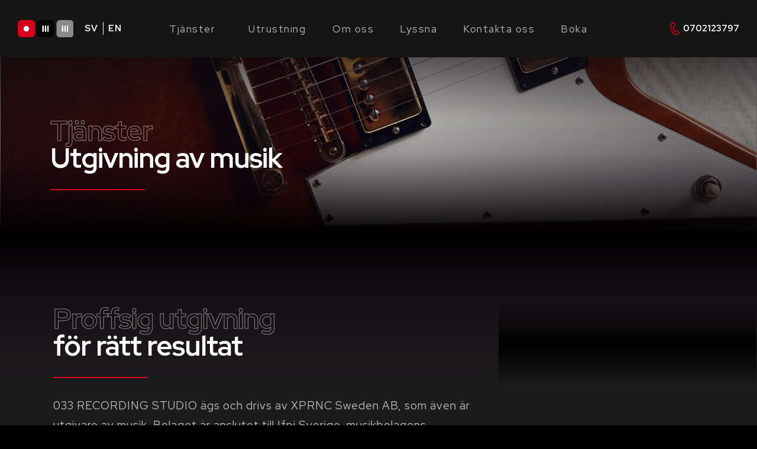

--- FILE ---
content_type: text/html; charset=UTF-8
request_url: https://www.nolltrettiotre.se/tjanster/utgivning-av-musik/
body_size: 19116
content:
<!DOCTYPE html>
<html lang="sv-SE" prefix="og: https://ogp.me/ns#" class="no-js">
<head>
<title>Utgivning av musik - 033 RECORDING STUDIO</title>
<link data-rocket-prefetch href="https://fonts.googleapis.com" rel="dns-prefetch">
<link data-rocket-prefetch href="https://usercontent.one" rel="dns-prefetch">
<link data-rocket-prefetch href="https://www.google-analytics.com" rel="dns-prefetch">
<link data-rocket-prefetch href="https://www.googletagmanager.com" rel="dns-prefetch">
<link data-rocket-prefetch href="https://cdn.hu-manity.co" rel="dns-prefetch">
<link data-rocket-prefetch href="https://unpkg.com" rel="dns-prefetch">
<link data-rocket-prefetch href="https://cdnjs.cloudflare.com" rel="dns-prefetch">
<link data-rocket-preload as="style" href="https://fonts.googleapis.com/css2?family=Red+Hat+Display:wght@400;700;900&#038;display=swap" rel="preload">
<link href="https://fonts.googleapis.com/css2?family=Red+Hat+Display:wght@400;700;900&#038;display=swap" media="print" onload="this.media=&#039;all&#039;" rel="stylesheet">
<noscript data-wpr-hosted-gf-parameters=""><link rel="stylesheet" href="https://fonts.googleapis.com/css2?family=Red+Hat+Display:wght@400;700;900&#038;display=swap"></noscript><link rel="preload" data-rocket-preload as="image" href="https://usercontent.one/wp/www.nolltrettiotre.se/wp-content/themes/woonderland/library/images/lower-shadow.png?media=1702631787" fetchpriority="high">
	<meta charset="UTF-8">
	<meta name="viewport" content="width=device-width, initial-scale=1">
	<link rel="apple-touch-icon" sizes="180x180" href="https://usercontent.one/wp/www.nolltrettiotre.se/wp-content/themes/woonderland/library/assets/favicon/apple-touch-icon.png?media=1702631787">
	<link rel="icon" type="image/png" sizes="32x32" href="https://usercontent.one/wp/www.nolltrettiotre.se/wp-content/themes/woonderland/library/assets/favicon/favicon-32x32.png?media=1702631787">
	<link rel="icon" type="image/png" sizes="16x16" href="https://usercontent.one/wp/www.nolltrettiotre.se/wp-content/themes/woonderland/library/assets/favicon/favicon-16x16.png?media=1702631787">
	<link rel="manifest" href="https://usercontent.one/wp/www.nolltrettiotre.se/wp-content/themes/woonderland/library/assets/favicon/site.webmanifest?media=1702631787">
	<link rel="mask-icon" href="https://usercontent.one/wp/www.nolltrettiotre.se/wp-content/themes/woonderland/library/assets/favicon/safari-pinned-tab.svg?media=1702631787" color="#c1061e">
	<meta name="msapplication-TileColor" content="#c1061e">
	<meta name="theme-color" content="#c1061e">
	<link rel="dns-prefetch" href="//cdn.hu-manity.co" />
		<!-- Cookie Compliance -->
		<script type="text/javascript">var huOptions = {"appID":"wwwnolltrettiotrese-adc3409","currentLanguage":"sv","blocking":false,"globalCookie":false,"isAdmin":false,"privacyConsent":true,"forms":[]};</script>
		<script type="text/javascript" src="https://cdn.hu-manity.co/hu-banner.min.js"></script><link rel="alternate" href="https://www.nolltrettiotre.se/tjanster/utgivning-av-musik/" hreflang="sv" />
<link rel="alternate" href="https://www.nolltrettiotre.se/en/publishing/" hreflang="en" />

<!-- Sökmotoroptimering av Rank Math – https://rankmath.com/ -->
<meta name="robots" content="follow, index, max-snippet:-1, max-video-preview:-1, max-image-preview:large"/>
<link rel="canonical" href="https://www.nolltrettiotre.se/tjanster/utgivning-av-musik/" />
<meta property="og:locale" content="sv_SE" />
<meta property="og:type" content="article" />
<meta property="og:title" content="Utgivning av musik - 033 RECORDING STUDIO" />
<meta property="og:url" content="https://www.nolltrettiotre.se/tjanster/utgivning-av-musik/" />
<meta property="og:site_name" content="033 RECORDING STUDIO" />
<meta property="og:updated_time" content="2021-06-24T15:38:11+02:00" />
<meta name="twitter:card" content="summary_large_image" />
<meta name="twitter:title" content="Utgivning av musik - 033 RECORDING STUDIO" />
<meta name="twitter:label1" content="Lästid" />
<meta name="twitter:data1" content="Mindre än en minut" />
<script type="application/ld+json" class="rank-math-schema">{"@context":"https://schema.org","@graph":[{"@type":"BreadcrumbList","@id":"https://www.nolltrettiotre.se/tjanster/utgivning-av-musik/#breadcrumb","itemListElement":[{"@type":"ListItem","position":"1","item":{"@id":"https://www.nolltrettiotre.se","name":"Home"}},{"@type":"ListItem","position":"2","item":{"@id":"https://www.nolltrettiotre.se/tjanster/","name":"Tj\u00e4nster"}},{"@type":"ListItem","position":"3","item":{"@id":"https://www.nolltrettiotre.se/tjanster/utgivning-av-musik/","name":"Utgivning av musik"}}]}]}</script>
<!-- /Rank Math SEO-tillägg för WordPress -->

<link rel='dns-prefetch' href='//cdnjs.cloudflare.com' />
<link rel='dns-prefetch' href='//unpkg.com' />
<link href='https://fonts.gstatic.com' crossorigin rel='preconnect' />
<link rel="alternate" title="oEmbed (JSON)" type="application/json+oembed" href="https://www.nolltrettiotre.se/wp-json/oembed/1.0/embed?url=https%3A%2F%2Fwww.nolltrettiotre.se%2Ftjanster%2Futgivning-av-musik%2F" />
<link rel="alternate" title="oEmbed (XML)" type="text/xml+oembed" href="https://www.nolltrettiotre.se/wp-json/oembed/1.0/embed?url=https%3A%2F%2Fwww.nolltrettiotre.se%2Ftjanster%2Futgivning-av-musik%2F&#038;format=xml" />
<style id='wp-img-auto-sizes-contain-inline-css' type='text/css'>
img:is([sizes=auto i],[sizes^="auto," i]){contain-intrinsic-size:3000px 1500px}
/*# sourceURL=wp-img-auto-sizes-contain-inline-css */
</style>
<link rel='stylesheet' id='footer-css-css' href='https://usercontent.one/wp/www.nolltrettiotre.se/wp-content/cache/background-css/1/usercontent.one/wp/www.nolltrettiotre.se/wp-content/themes/woonderland/blocks/includes/footers/footer_3/styles.css?media=1702631787&wpr_t=1769076902' type='text/css' media='all' />
<link rel='stylesheet' id='bootstrap-css-css' href='https://usercontent.one/wp/www.nolltrettiotre.se/wp-content/themes/woonderland/library/assets/bootstrap/bootstrap.min.css?media=1702631787' type='text/css' media='all' />
<link rel='stylesheet' id='custom-css-css' href='https://usercontent.one/wp/www.nolltrettiotre.se/wp-content/cache/background-css/1/usercontent.one/wp/www.nolltrettiotre.se/wp-content/themes/woonderland/library/styles.css?media=1702631787&wpr_t=1769076902' type='text/css' media='all' />
<link rel='stylesheet' id='slick-css' href='https://usercontent.one/wp/www.nolltrettiotre.se/wp-content/themes/woonderland/library/assets/slick/slick.css?media=1702631787' type='text/css' media='all' />
<link rel='stylesheet' id='slick-theme-css' href='https://usercontent.one/wp/www.nolltrettiotre.se/wp-content/cache/background-css/1/usercontent.one/wp/www.nolltrettiotre.se/wp-content/themes/woonderland/library/assets/slick/slick-theme.css?media=1702631787&wpr_t=1769076902' type='text/css' media='all' />
<link rel='stylesheet' id='slick-lightbox-css' href='https://usercontent.one/wp/www.nolltrettiotre.se/wp-content/themes/woonderland/library/assets/slick/slick-lightbox.css?media=1702631787' type='text/css' media='all' />
<link rel='stylesheet' id='aos-css-css' href='https://unpkg.com/aos@2.3.1/dist/aos.css' type='text/css' media='all' />
<link rel='stylesheet' id='bg_image_and_text_block-css-css' href='https://usercontent.one/wp/www.nolltrettiotre.se/wp-content/themes/woonderland/blocks/includes/template-parts/bg_image_and_text_block/styles.css?media=1702631787' type='text/css' media='all' />
<link rel='stylesheet' id='text_block_sidebar-css-css' href='https://usercontent.one/wp/www.nolltrettiotre.se/wp-content/cache/background-css/1/usercontent.one/wp/www.nolltrettiotre.se/wp-content/themes/woonderland/blocks/includes/template-parts/text_block_sidebar/styles.css?media=1702631787&wpr_t=1769076902' type='text/css' media='all' />
<style id='wp-emoji-styles-inline-css' type='text/css'>

	img.wp-smiley, img.emoji {
		display: inline !important;
		border: none !important;
		box-shadow: none !important;
		height: 1em !important;
		width: 1em !important;
		margin: 0 0.07em !important;
		vertical-align: -0.1em !important;
		background: none !important;
		padding: 0 !important;
	}
/*# sourceURL=wp-emoji-styles-inline-css */
</style>
<style id='classic-theme-styles-inline-css' type='text/css'>
/*! This file is auto-generated */
.wp-block-button__link{color:#fff;background-color:#32373c;border-radius:9999px;box-shadow:none;text-decoration:none;padding:calc(.667em + 2px) calc(1.333em + 2px);font-size:1.125em}.wp-block-file__button{background:#32373c;color:#fff;text-decoration:none}
/*# sourceURL=/wp-includes/css/classic-themes.min.css */
</style>
<script type="text/javascript" src="https://unpkg.com/aos@2.3.1/dist/aos.js" id="aos-js-js"></script>
<link rel="https://api.w.org/" href="https://www.nolltrettiotre.se/wp-json/" /><link rel="alternate" title="JSON" type="application/json" href="https://www.nolltrettiotre.se/wp-json/wp/v2/pages/171" /><link rel="EditURI" type="application/rsd+xml" title="RSD" href="https://www.nolltrettiotre.se/xmlrpc.php?rsd" />
<meta name="generator" content="WordPress 6.9" />
<link rel='shortlink' href='https://www.nolltrettiotre.se/?p=171' />
<style>[class*=" icon-oc-"],[class^=icon-oc-]{speak:none;font-style:normal;font-weight:400;font-variant:normal;text-transform:none;line-height:1;-webkit-font-smoothing:antialiased;-moz-osx-font-smoothing:grayscale}.icon-oc-one-com-white-32px-fill:before{content:"901"}.icon-oc-one-com:before{content:"900"}#one-com-icon,.toplevel_page_onecom-wp .wp-menu-image{speak:none;display:flex;align-items:center;justify-content:center;text-transform:none;line-height:1;-webkit-font-smoothing:antialiased;-moz-osx-font-smoothing:grayscale}.onecom-wp-admin-bar-item>a,.toplevel_page_onecom-wp>.wp-menu-name{font-size:16px;font-weight:400;line-height:1}.toplevel_page_onecom-wp>.wp-menu-name img{width:69px;height:9px;}.wp-submenu-wrap.wp-submenu>.wp-submenu-head>img{width:88px;height:auto}.onecom-wp-admin-bar-item>a img{height:7px!important}.onecom-wp-admin-bar-item>a img,.toplevel_page_onecom-wp>.wp-menu-name img{opacity:.8}.onecom-wp-admin-bar-item.hover>a img,.toplevel_page_onecom-wp.wp-has-current-submenu>.wp-menu-name img,li.opensub>a.toplevel_page_onecom-wp>.wp-menu-name img{opacity:1}#one-com-icon:before,.onecom-wp-admin-bar-item>a:before,.toplevel_page_onecom-wp>.wp-menu-image:before{content:'';position:static!important;background-color:rgba(240,245,250,.4);border-radius:102px;width:18px;height:18px;padding:0!important}.onecom-wp-admin-bar-item>a:before{width:14px;height:14px}.onecom-wp-admin-bar-item.hover>a:before,.toplevel_page_onecom-wp.opensub>a>.wp-menu-image:before,.toplevel_page_onecom-wp.wp-has-current-submenu>.wp-menu-image:before{background-color:#76b82a}.onecom-wp-admin-bar-item>a{display:inline-flex!important;align-items:center;justify-content:center}#one-com-logo-wrapper{font-size:4em}#one-com-icon{vertical-align:middle}.imagify-welcome{display:none !important;}</style><noscript><style id="rocket-lazyload-nojs-css">.rll-youtube-player, [data-lazy-src]{display:none !important;}</style></noscript>

	<!-- <script>
    window.fbAsyncInit = function() {
      FB.init({
        xfbml            : true,
        version          : 'v10.0'
      });
    };

    (function(d, s, id) {
      var js, fjs = d.getElementsByTagName(s)[0];
      if (d.getElementById(id)) return;
      js = d.createElement(s); js.id = id;
      js.src = 'https://connect.facebook.net/en_GB/sdk/xfbml.customerchat.js';
      fjs.parentNode.insertBefore(js, fjs);
    }(document, 'script', 'facebook-jssdk'));
    </script> -->

    <!-- Your Pluginprogram för chatt code -->
    <!-- <div class="fb-customerchat"
      attribution="biz_inbox"
      page_id="103096761542478">
    </div> -->
		<!-- Global site tag (gtag.js) - Google Analytics -->

		<script async src="https://www.googletagmanager.com/gtag/js?id=UA-183535296-1">
		</script>
		<script>
		  window.dataLayer = window.dataLayer || [];
		  function gtag(){dataLayer.push(arguments);}
		  gtag('js', new Date());

		  gtag('config', 'UA-183535296-1');
		</script>

<style id='global-styles-inline-css' type='text/css'>
:root{--wp--preset--aspect-ratio--square: 1;--wp--preset--aspect-ratio--4-3: 4/3;--wp--preset--aspect-ratio--3-4: 3/4;--wp--preset--aspect-ratio--3-2: 3/2;--wp--preset--aspect-ratio--2-3: 2/3;--wp--preset--aspect-ratio--16-9: 16/9;--wp--preset--aspect-ratio--9-16: 9/16;--wp--preset--color--black: #000000;--wp--preset--color--cyan-bluish-gray: #abb8c3;--wp--preset--color--white: #ffffff;--wp--preset--color--pale-pink: #f78da7;--wp--preset--color--vivid-red: #cf2e2e;--wp--preset--color--luminous-vivid-orange: #ff6900;--wp--preset--color--luminous-vivid-amber: #fcb900;--wp--preset--color--light-green-cyan: #7bdcb5;--wp--preset--color--vivid-green-cyan: #00d084;--wp--preset--color--pale-cyan-blue: #8ed1fc;--wp--preset--color--vivid-cyan-blue: #0693e3;--wp--preset--color--vivid-purple: #9b51e0;--wp--preset--gradient--vivid-cyan-blue-to-vivid-purple: linear-gradient(135deg,rgb(6,147,227) 0%,rgb(155,81,224) 100%);--wp--preset--gradient--light-green-cyan-to-vivid-green-cyan: linear-gradient(135deg,rgb(122,220,180) 0%,rgb(0,208,130) 100%);--wp--preset--gradient--luminous-vivid-amber-to-luminous-vivid-orange: linear-gradient(135deg,rgb(252,185,0) 0%,rgb(255,105,0) 100%);--wp--preset--gradient--luminous-vivid-orange-to-vivid-red: linear-gradient(135deg,rgb(255,105,0) 0%,rgb(207,46,46) 100%);--wp--preset--gradient--very-light-gray-to-cyan-bluish-gray: linear-gradient(135deg,rgb(238,238,238) 0%,rgb(169,184,195) 100%);--wp--preset--gradient--cool-to-warm-spectrum: linear-gradient(135deg,rgb(74,234,220) 0%,rgb(151,120,209) 20%,rgb(207,42,186) 40%,rgb(238,44,130) 60%,rgb(251,105,98) 80%,rgb(254,248,76) 100%);--wp--preset--gradient--blush-light-purple: linear-gradient(135deg,rgb(255,206,236) 0%,rgb(152,150,240) 100%);--wp--preset--gradient--blush-bordeaux: linear-gradient(135deg,rgb(254,205,165) 0%,rgb(254,45,45) 50%,rgb(107,0,62) 100%);--wp--preset--gradient--luminous-dusk: linear-gradient(135deg,rgb(255,203,112) 0%,rgb(199,81,192) 50%,rgb(65,88,208) 100%);--wp--preset--gradient--pale-ocean: linear-gradient(135deg,rgb(255,245,203) 0%,rgb(182,227,212) 50%,rgb(51,167,181) 100%);--wp--preset--gradient--electric-grass: linear-gradient(135deg,rgb(202,248,128) 0%,rgb(113,206,126) 100%);--wp--preset--gradient--midnight: linear-gradient(135deg,rgb(2,3,129) 0%,rgb(40,116,252) 100%);--wp--preset--font-size--small: 13px;--wp--preset--font-size--medium: 20px;--wp--preset--font-size--large: 36px;--wp--preset--font-size--x-large: 42px;--wp--preset--spacing--20: 0.44rem;--wp--preset--spacing--30: 0.67rem;--wp--preset--spacing--40: 1rem;--wp--preset--spacing--50: 1.5rem;--wp--preset--spacing--60: 2.25rem;--wp--preset--spacing--70: 3.38rem;--wp--preset--spacing--80: 5.06rem;--wp--preset--shadow--natural: 6px 6px 9px rgba(0, 0, 0, 0.2);--wp--preset--shadow--deep: 12px 12px 50px rgba(0, 0, 0, 0.4);--wp--preset--shadow--sharp: 6px 6px 0px rgba(0, 0, 0, 0.2);--wp--preset--shadow--outlined: 6px 6px 0px -3px rgb(255, 255, 255), 6px 6px rgb(0, 0, 0);--wp--preset--shadow--crisp: 6px 6px 0px rgb(0, 0, 0);}:where(.is-layout-flex){gap: 0.5em;}:where(.is-layout-grid){gap: 0.5em;}body .is-layout-flex{display: flex;}.is-layout-flex{flex-wrap: wrap;align-items: center;}.is-layout-flex > :is(*, div){margin: 0;}body .is-layout-grid{display: grid;}.is-layout-grid > :is(*, div){margin: 0;}:where(.wp-block-columns.is-layout-flex){gap: 2em;}:where(.wp-block-columns.is-layout-grid){gap: 2em;}:where(.wp-block-post-template.is-layout-flex){gap: 1.25em;}:where(.wp-block-post-template.is-layout-grid){gap: 1.25em;}.has-black-color{color: var(--wp--preset--color--black) !important;}.has-cyan-bluish-gray-color{color: var(--wp--preset--color--cyan-bluish-gray) !important;}.has-white-color{color: var(--wp--preset--color--white) !important;}.has-pale-pink-color{color: var(--wp--preset--color--pale-pink) !important;}.has-vivid-red-color{color: var(--wp--preset--color--vivid-red) !important;}.has-luminous-vivid-orange-color{color: var(--wp--preset--color--luminous-vivid-orange) !important;}.has-luminous-vivid-amber-color{color: var(--wp--preset--color--luminous-vivid-amber) !important;}.has-light-green-cyan-color{color: var(--wp--preset--color--light-green-cyan) !important;}.has-vivid-green-cyan-color{color: var(--wp--preset--color--vivid-green-cyan) !important;}.has-pale-cyan-blue-color{color: var(--wp--preset--color--pale-cyan-blue) !important;}.has-vivid-cyan-blue-color{color: var(--wp--preset--color--vivid-cyan-blue) !important;}.has-vivid-purple-color{color: var(--wp--preset--color--vivid-purple) !important;}.has-black-background-color{background-color: var(--wp--preset--color--black) !important;}.has-cyan-bluish-gray-background-color{background-color: var(--wp--preset--color--cyan-bluish-gray) !important;}.has-white-background-color{background-color: var(--wp--preset--color--white) !important;}.has-pale-pink-background-color{background-color: var(--wp--preset--color--pale-pink) !important;}.has-vivid-red-background-color{background-color: var(--wp--preset--color--vivid-red) !important;}.has-luminous-vivid-orange-background-color{background-color: var(--wp--preset--color--luminous-vivid-orange) !important;}.has-luminous-vivid-amber-background-color{background-color: var(--wp--preset--color--luminous-vivid-amber) !important;}.has-light-green-cyan-background-color{background-color: var(--wp--preset--color--light-green-cyan) !important;}.has-vivid-green-cyan-background-color{background-color: var(--wp--preset--color--vivid-green-cyan) !important;}.has-pale-cyan-blue-background-color{background-color: var(--wp--preset--color--pale-cyan-blue) !important;}.has-vivid-cyan-blue-background-color{background-color: var(--wp--preset--color--vivid-cyan-blue) !important;}.has-vivid-purple-background-color{background-color: var(--wp--preset--color--vivid-purple) !important;}.has-black-border-color{border-color: var(--wp--preset--color--black) !important;}.has-cyan-bluish-gray-border-color{border-color: var(--wp--preset--color--cyan-bluish-gray) !important;}.has-white-border-color{border-color: var(--wp--preset--color--white) !important;}.has-pale-pink-border-color{border-color: var(--wp--preset--color--pale-pink) !important;}.has-vivid-red-border-color{border-color: var(--wp--preset--color--vivid-red) !important;}.has-luminous-vivid-orange-border-color{border-color: var(--wp--preset--color--luminous-vivid-orange) !important;}.has-luminous-vivid-amber-border-color{border-color: var(--wp--preset--color--luminous-vivid-amber) !important;}.has-light-green-cyan-border-color{border-color: var(--wp--preset--color--light-green-cyan) !important;}.has-vivid-green-cyan-border-color{border-color: var(--wp--preset--color--vivid-green-cyan) !important;}.has-pale-cyan-blue-border-color{border-color: var(--wp--preset--color--pale-cyan-blue) !important;}.has-vivid-cyan-blue-border-color{border-color: var(--wp--preset--color--vivid-cyan-blue) !important;}.has-vivid-purple-border-color{border-color: var(--wp--preset--color--vivid-purple) !important;}.has-vivid-cyan-blue-to-vivid-purple-gradient-background{background: var(--wp--preset--gradient--vivid-cyan-blue-to-vivid-purple) !important;}.has-light-green-cyan-to-vivid-green-cyan-gradient-background{background: var(--wp--preset--gradient--light-green-cyan-to-vivid-green-cyan) !important;}.has-luminous-vivid-amber-to-luminous-vivid-orange-gradient-background{background: var(--wp--preset--gradient--luminous-vivid-amber-to-luminous-vivid-orange) !important;}.has-luminous-vivid-orange-to-vivid-red-gradient-background{background: var(--wp--preset--gradient--luminous-vivid-orange-to-vivid-red) !important;}.has-very-light-gray-to-cyan-bluish-gray-gradient-background{background: var(--wp--preset--gradient--very-light-gray-to-cyan-bluish-gray) !important;}.has-cool-to-warm-spectrum-gradient-background{background: var(--wp--preset--gradient--cool-to-warm-spectrum) !important;}.has-blush-light-purple-gradient-background{background: var(--wp--preset--gradient--blush-light-purple) !important;}.has-blush-bordeaux-gradient-background{background: var(--wp--preset--gradient--blush-bordeaux) !important;}.has-luminous-dusk-gradient-background{background: var(--wp--preset--gradient--luminous-dusk) !important;}.has-pale-ocean-gradient-background{background: var(--wp--preset--gradient--pale-ocean) !important;}.has-electric-grass-gradient-background{background: var(--wp--preset--gradient--electric-grass) !important;}.has-midnight-gradient-background{background: var(--wp--preset--gradient--midnight) !important;}.has-small-font-size{font-size: var(--wp--preset--font-size--small) !important;}.has-medium-font-size{font-size: var(--wp--preset--font-size--medium) !important;}.has-large-font-size{font-size: var(--wp--preset--font-size--large) !important;}.has-x-large-font-size{font-size: var(--wp--preset--font-size--x-large) !important;}
/*# sourceURL=global-styles-inline-css */
</style>
<style id='wpcf7-6971ea963eaaf-inline-inline-css' type='text/css'>
#wpcf7-6971ea963eaaf-wrapper {display:none !important; visibility:hidden !important;}
/*# sourceURL=wpcf7-6971ea963eaaf-inline-inline-css */
</style>
<link rel='stylesheet' id='contact-form-7-css' href='https://usercontent.one/wp/www.nolltrettiotre.se/wp-content/plugins/contact-form-7/includes/css/styles.css?media=1702631787' type='text/css' media='all' />
<style id="wpr-lazyload-bg-container"></style><style id="wpr-lazyload-bg-exclusion"></style>
<noscript>
<style id="wpr-lazyload-bg-nostyle">.contact-form .wpcf7 .ajax-loader{--wpr-bg-389866fc-599c-43ac-bb39-8bbb59d96bb1: url('https://usercontent.one/wp/www.nolltrettiotre.se/wp/www.nolltrettiotre.se/wp-content/themes/woonderland/blocks/includes/footers/library/images/loader.gif');}.navbar .navbar-collapse .navbar-nav li.menu-item-has-children>a::before{--wpr-bg-15cfabbe-49fd-4f39-8fb6-5826608e7f11: url('https://usercontent.one/wp/www.nolltrettiotre.se/wp/www.nolltrettiotre.se/wp-content/themes/woonderland/library/images/chevron-down-light.svg');}.navbar .navbar-collapse .navbar-nav>.show.menu-item-has-children>a::before{--wpr-bg-565670d2-1af2-45b0-b95c-cb7a94fdca53: url('https://usercontent.one/wp/www.nolltrettiotre.se/wp/www.nolltrettiotre.se/wp-content/themes/woonderland/library/images/chevron-down-light.svg');}.header.darkheader.menu-item-has-children>a::before{--wpr-bg-88fd95c7-71d7-4b42-aeae-d444489e0c62: url('https://usercontent.one/wp/www.nolltrettiotre.se/wp/www.nolltrettiotre.se/wp-content/themes/woonderland/library/images/chevron-down.svg');}.newsletter-form .wpcf7 .ajax-loader{--wpr-bg-71d9c175-be34-4336-a7c3-cdc377ea5a89: url('https://usercontent.one/wp/www.nolltrettiotre.se/wp/www.nolltrettiotre.se/wp-content/themes/woonderland/library/images/loader.gif');}.slick-loading .slick-list{--wpr-bg-9e120e5f-b937-4493-ad68-b3d03492be96: url('https://usercontent.one/wp/www.nolltrettiotre.se/wp/www.nolltrettiotre.se/wp-content/themes/woonderland/library/assets/slick/ajax-loader.gif');}.text-block-sidebar .sidebar .sidebar-content ul li::before{--wpr-bg-b272d58e-0162-492c-a391-cea6a41c1a43: url('https://usercontent.one/wp/www.nolltrettiotre.se/wp/www.nolltrettiotre.se/wp-content/themes/woonderland/blocks/includes/template-parts/text_block_sidebar/images/checkmark.svg');}</style>
</noscript>
<script type="application/javascript">const rocket_pairs = [{"selector":".contact-form .wpcf7 .ajax-loader","style":".contact-form .wpcf7 .ajax-loader{--wpr-bg-389866fc-599c-43ac-bb39-8bbb59d96bb1: url('https:\/\/usercontent.one\/wp\/www.nolltrettiotre.se\/wp\/www.nolltrettiotre.se\/wp-content\/themes\/woonderland\/blocks\/includes\/footers\/library\/images\/loader.gif');}","hash":"389866fc-599c-43ac-bb39-8bbb59d96bb1","url":"https:\/\/usercontent.one\/wp\/www.nolltrettiotre.se\/wp\/www.nolltrettiotre.se\/wp-content\/themes\/woonderland\/blocks\/includes\/footers\/library\/images\/loader.gif"},{"selector":".navbar .navbar-collapse .navbar-nav li.menu-item-has-children>a","style":".navbar .navbar-collapse .navbar-nav li.menu-item-has-children>a::before{--wpr-bg-15cfabbe-49fd-4f39-8fb6-5826608e7f11: url('https:\/\/usercontent.one\/wp\/www.nolltrettiotre.se\/wp\/www.nolltrettiotre.se\/wp-content\/themes\/woonderland\/library\/images\/chevron-down-light.svg');}","hash":"15cfabbe-49fd-4f39-8fb6-5826608e7f11","url":"https:\/\/usercontent.one\/wp\/www.nolltrettiotre.se\/wp\/www.nolltrettiotre.se\/wp-content\/themes\/woonderland\/library\/images\/chevron-down-light.svg"},{"selector":".navbar .navbar-collapse .navbar-nav>.show.menu-item-has-children>a","style":".navbar .navbar-collapse .navbar-nav>.show.menu-item-has-children>a::before{--wpr-bg-565670d2-1af2-45b0-b95c-cb7a94fdca53: url('https:\/\/usercontent.one\/wp\/www.nolltrettiotre.se\/wp\/www.nolltrettiotre.se\/wp-content\/themes\/woonderland\/library\/images\/chevron-down-light.svg');}","hash":"565670d2-1af2-45b0-b95c-cb7a94fdca53","url":"https:\/\/usercontent.one\/wp\/www.nolltrettiotre.se\/wp\/www.nolltrettiotre.se\/wp-content\/themes\/woonderland\/library\/images\/chevron-down-light.svg"},{"selector":".header.darkheader.menu-item-has-children>a","style":".header.darkheader.menu-item-has-children>a::before{--wpr-bg-88fd95c7-71d7-4b42-aeae-d444489e0c62: url('https:\/\/usercontent.one\/wp\/www.nolltrettiotre.se\/wp\/www.nolltrettiotre.se\/wp-content\/themes\/woonderland\/library\/images\/chevron-down.svg');}","hash":"88fd95c7-71d7-4b42-aeae-d444489e0c62","url":"https:\/\/usercontent.one\/wp\/www.nolltrettiotre.se\/wp\/www.nolltrettiotre.se\/wp-content\/themes\/woonderland\/library\/images\/chevron-down.svg"},{"selector":".newsletter-form .wpcf7 .ajax-loader","style":".newsletter-form .wpcf7 .ajax-loader{--wpr-bg-71d9c175-be34-4336-a7c3-cdc377ea5a89: url('https:\/\/usercontent.one\/wp\/www.nolltrettiotre.se\/wp\/www.nolltrettiotre.se\/wp-content\/themes\/woonderland\/library\/images\/loader.gif');}","hash":"71d9c175-be34-4336-a7c3-cdc377ea5a89","url":"https:\/\/usercontent.one\/wp\/www.nolltrettiotre.se\/wp\/www.nolltrettiotre.se\/wp-content\/themes\/woonderland\/library\/images\/loader.gif"},{"selector":".slick-loading .slick-list","style":".slick-loading .slick-list{--wpr-bg-9e120e5f-b937-4493-ad68-b3d03492be96: url('https:\/\/usercontent.one\/wp\/www.nolltrettiotre.se\/wp\/www.nolltrettiotre.se\/wp-content\/themes\/woonderland\/library\/assets\/slick\/ajax-loader.gif');}","hash":"9e120e5f-b937-4493-ad68-b3d03492be96","url":"https:\/\/usercontent.one\/wp\/www.nolltrettiotre.se\/wp\/www.nolltrettiotre.se\/wp-content\/themes\/woonderland\/library\/assets\/slick\/ajax-loader.gif"},{"selector":".text-block-sidebar .sidebar .sidebar-content ul li","style":".text-block-sidebar .sidebar .sidebar-content ul li::before{--wpr-bg-b272d58e-0162-492c-a391-cea6a41c1a43: url('https:\/\/usercontent.one\/wp\/www.nolltrettiotre.se\/wp\/www.nolltrettiotre.se\/wp-content\/themes\/woonderland\/blocks\/includes\/template-parts\/text_block_sidebar\/images\/checkmark.svg');}","hash":"b272d58e-0162-492c-a391-cea6a41c1a43","url":"https:\/\/usercontent.one\/wp\/www.nolltrettiotre.se\/wp\/www.nolltrettiotre.se\/wp-content\/themes\/woonderland\/blocks\/includes\/template-parts\/text_block_sidebar\/images\/checkmark.svg"}]; const rocket_excluded_pairs = [];</script><meta name="generator" content="WP Rocket 3.20.3" data-wpr-features="wpr_lazyload_css_bg_img wpr_lazyload_images wpr_lazyload_iframes wpr_preconnect_external_domains wpr_oci wpr_cdn wpr_preload_links wpr_desktop" /></head>

<body class="wp-singular page-template-default page page-id-171 page-child parent-pageid-160 wp-theme-woonderland cookies-not-set">
  <div  class="site-wrap">

		<div  class="intro-display">
			<div  class="intro-logo-holder">
				<svg xmlns="http://www.w3.org/2000/svg" width="232.965" height="90.926" viewBox="0 0 232.965 90.926">
  <g id="Group_8" data-name="Group 8" transform="translate(-322.458 -61.651)">
    <g id="Group_6" data-name="Group 6" transform="translate(346.346 61.651)">
      <path id="Path_991" data-name="Path 991" d="M392.133,61.651H358.677A11.185,11.185,0,0,0,347.525,72.8v33.456a11.185,11.185,0,0,0,11.152,11.153h33.456a11.185,11.185,0,0,0,11.152-11.153V72.8A11.185,11.185,0,0,0,392.133,61.651ZM375.405,98.563a9.032,9.032,0,1,1,9.032-9.032A9.033,9.033,0,0,1,375.405,98.563Z" transform="translate(-347.525 -61.651)" fill="#d7001b"/>
      <path id="Path_992" data-name="Path 992" d="M457.554,61.651H424.1A11.185,11.185,0,0,0,412.946,72.8v33.456A11.185,11.185,0,0,0,424.1,117.411h33.456a11.185,11.185,0,0,0,11.153-11.153V72.8A11.185,11.185,0,0,0,457.554,61.651Zm-22.482,35.9a2.26,2.26,0,0,1-4.52,0V81.513a2.26,2.26,0,0,1,4.52,0Zm8.013,0a2.259,2.259,0,0,1-4.519,0V81.513a2.259,2.259,0,1,1,4.519,0Zm8.015,0a2.259,2.259,0,0,1-4.519,0V81.513a2.259,2.259,0,1,1,4.519,0Z" transform="translate(-350.601 -61.651)" fill="#040505"/>
      <path id="Path_993" data-name="Path 993" d="M524.106,61.651H490.65A11.185,11.185,0,0,0,479.5,72.8v33.456a11.185,11.185,0,0,0,11.152,11.153h33.456a11.185,11.185,0,0,0,11.153-11.153V72.8A11.185,11.185,0,0,0,524.106,61.651Zm-22.482,35.9a2.26,2.26,0,0,1-4.52,0V81.513a2.26,2.26,0,0,1,4.52,0Zm8.013,0a2.26,2.26,0,0,1-4.519,0V81.513a2.26,2.26,0,0,1,4.519,0Zm8.014,0a2.26,2.26,0,0,1-4.519,0V81.513a2.26,2.26,0,0,1,4.519,0Z" transform="translate(-353.731 -61.651)" fill="#8c8a8a"/>
      <circle id="Ellipse_2" data-name="Ellipse 2" cx="9.033" cy="9.033" r="9.033" transform="translate(15.106 27.88) rotate(-45)" fill="#fff"/>
      <path id="Path_994" data-name="Path 994" d="M433.681,80.122a2.127,2.127,0,0,0-2.26,2.26V98.418a2.26,2.26,0,0,0,4.52,0V82.381A2.126,2.126,0,0,0,433.681,80.122Z" transform="translate(-351.47 -62.52)" fill="#fff"/>
      <path id="Path_995" data-name="Path 995" d="M442.09,80.122a2.126,2.126,0,0,0-2.261,2.26V98.418a2.259,2.259,0,0,0,4.519,0V82.381A2.126,2.126,0,0,0,442.09,80.122Z" transform="translate(-351.866 -62.52)" fill="#fff"/>
      <path id="Path_996" data-name="Path 996" d="M450.5,80.122a2.126,2.126,0,0,0-2.26,2.26V98.418a2.259,2.259,0,0,0,4.519,0V82.381A2.126,2.126,0,0,0,450.5,80.122Z" transform="translate(-352.261 -62.52)" fill="#fff"/>
      <path id="Path_997" data-name="Path 997" d="M500.233,80.122a2.127,2.127,0,0,0-2.26,2.26V98.418a2.26,2.26,0,0,0,4.52,0V82.381A2.126,2.126,0,0,0,500.233,80.122Z" transform="translate(-354.6 -62.52)" fill="#fff"/>
      <path id="Path_998" data-name="Path 998" d="M508.642,80.122a2.126,2.126,0,0,0-2.261,2.26V98.418a2.26,2.26,0,0,0,4.519,0V82.381A2.126,2.126,0,0,0,508.642,80.122Z" transform="translate(-354.996 -62.52)" fill="#fff"/>
      <path id="Path_999" data-name="Path 999" d="M517.052,80.122a2.126,2.126,0,0,0-2.26,2.26V98.418a2.259,2.259,0,0,0,4.519,0V82.381A2.126,2.126,0,0,0,517.052,80.122Z" transform="translate(-355.391 -62.52)" fill="#fff"/>
    </g>
    <g id="Group_7" data-name="Group 7" transform="translate(322.458 141.667)">
      <path id="Path_1000" data-name="Path 1000" d="M322.458,151.237c0-3.318,1.364-5.3,3.758-5.3,2.379,0,3.742,1.985,3.742,5.3s-1.364,5.3-3.742,5.3C323.822,156.541,322.458,154.555,322.458,151.237Zm5.969,0c0-2.485-.8-3.91-2.212-3.91-1.424,0-2.228,1.425-2.228,3.91,0,2.513.8,3.922,2.228,3.922C327.624,155.16,328.427,153.75,328.427,151.237Z" transform="translate(-322.458 -145.631)" fill="#fff"/>
      <path id="Path_1001" data-name="Path 1001" d="M335.228,154.826l.591-.543a.265.265,0,0,1,.408.029,3.027,3.027,0,0,0,2.061.942,1.744,1.744,0,0,0,1.894-1.637c0-.91-.773-1.773-2.394-1.773h-.848a.28.28,0,0,1-.289-.318v-.652c0-.227.092-.317.3-.317h.848c1.425,0,2.136-.727,2.136-1.622a1.66,1.66,0,0,0-1.727-1.65,2.31,2.31,0,0,0-1.757.848.258.258,0,0,1-.395.029l-.559-.5a.268.268,0,0,1,0-.393,4.106,4.106,0,0,1,2.8-1.334,2.88,2.88,0,0,1,3.167,2.772,2.785,2.785,0,0,1-1.561,2.379v.047a2.968,2.968,0,0,1,1.833,2.513c0,1.652-1.333,2.9-3.424,2.9a3.825,3.825,0,0,1-3.107-1.349A.262.262,0,0,1,335.228,154.826Z" transform="translate(-323.055 -145.631)" fill="#fff"/>
      <path id="Path_1002" data-name="Path 1002" d="M346.822,154.826l.591-.543a.266.266,0,0,1,.409.029,3.022,3.022,0,0,0,2.061.942,1.744,1.744,0,0,0,1.894-1.637c0-.91-.773-1.773-2.394-1.773h-.848a.28.28,0,0,1-.289-.318v-.652c0-.227.091-.317.3-.317h.848c1.425,0,2.136-.727,2.136-1.622a1.66,1.66,0,0,0-1.726-1.65,2.306,2.306,0,0,0-1.758.848.258.258,0,0,1-.395.029l-.559-.5a.268.268,0,0,1,0-.393,4.106,4.106,0,0,1,2.8-1.334,2.879,2.879,0,0,1,3.166,2.772,2.784,2.784,0,0,1-1.56,2.379v.047a2.97,2.97,0,0,1,1.833,2.513c0,1.652-1.333,2.9-3.424,2.9a3.825,3.825,0,0,1-3.107-1.349A.263.263,0,0,1,346.822,154.826Z" transform="translate(-323.6 -145.631)" fill="#fff"/>
      <path id="Path_1003" data-name="Path 1003" d="M365.962,146.063a.287.287,0,0,1,.287-.289h4.122a3.27,3.27,0,0,1,3.3,3.242,3.364,3.364,0,0,1-2.243,3.077l2.077,3.848a.287.287,0,0,1-.258.439h-1.183a.275.275,0,0,1-.241-.137l-2.016-4.013h-2.287v3.863a.3.3,0,0,1-.289.287h-.985a.287.287,0,0,1-.287-.287Zm4.287,4.864a1.883,1.883,0,0,0,1.849-1.879,1.856,1.856,0,0,0-1.849-1.8h-2.7v3.681Z" transform="translate(-324.504 -145.623)" fill="#fff"/>
      <path id="Path_1004" data-name="Path 1004" d="M379.721,146.063a.287.287,0,0,1,.287-.289h6.061a.288.288,0,0,1,.288.289v.849a.288.288,0,0,1-.288.287h-4.788v3.092h4.045a.3.3,0,0,1,.287.287v.848a.286.286,0,0,1-.287.287h-4.045v3.258h4.788a.288.288,0,0,1,.288.287v.836a.288.288,0,0,1-.288.287h-6.061a.287.287,0,0,1-.287-.287Z" transform="translate(-325.151 -145.623)" fill="#fff"/>
      <path id="Path_1005" data-name="Path 1005" d="M396.883,145.616a5.252,5.252,0,0,1,3.665,1.409.28.28,0,0,1,.015.424l-.665.68c-.107.137-.243.137-.379,0a4.11,4.11,0,0,0-2.622-1.014,3.933,3.933,0,0,0,.015,7.863,4.058,4.058,0,0,0,2.606-1,.277.277,0,0,1,.363-.015l.7.682a.288.288,0,0,1-.016.409,5.2,5.2,0,0,1-3.68,1.471,5.455,5.455,0,1,1,0-10.91Z" transform="translate(-325.701 -145.616)" fill="#fff"/>
      <path id="Path_1006" data-name="Path 1006" d="M411.057,145.616a5.455,5.455,0,1,1-5.44,5.469A5.444,5.444,0,0,1,411.057,145.616Zm0,9.394a3.94,3.94,0,1,0-3.924-3.925A3.939,3.939,0,0,0,411.057,155.01Z" transform="translate(-326.369 -145.616)" fill="#fff"/>
      <path id="Path_1007" data-name="Path 1007" d="M422.509,146.063a.288.288,0,0,1,.288-.289h4.122a3.27,3.27,0,0,1,3.3,3.242,3.364,3.364,0,0,1-2.243,3.077l2.077,3.848a.287.287,0,0,1-.258.439h-1.182a.277.277,0,0,1-.242-.137l-2.016-4.013H424.07v3.863a.3.3,0,0,1-.288.287H422.8a.288.288,0,0,1-.288-.287Zm4.287,4.864a1.883,1.883,0,0,0,1.849-1.879,1.856,1.856,0,0,0-1.849-1.8h-2.7v3.681Z" transform="translate(-327.163 -145.623)" fill="#fff"/>
      <path id="Path_1008" data-name="Path 1008" d="M436.269,146.063a.285.285,0,0,1,.273-.289h3.485a5.3,5.3,0,1,1,0,10.607h-3.485a.284.284,0,0,1-.273-.287Zm3.545,8.878a3.863,3.863,0,0,0,0-7.727h-2v7.727Z" transform="translate(-327.81 -145.623)" fill="#fff"/>
      <path id="Path_1009" data-name="Path 1009" d="M451.268,146.063a.3.3,0,0,1,.289-.289h1a.3.3,0,0,1,.29.289v10.031a.3.3,0,0,1-.29.287h-1a.3.3,0,0,1-.289-.287Z" transform="translate(-328.516 -145.623)" fill="#fff"/>
      <path id="Path_1010" data-name="Path 1010" d="M459.19,145.888a.286.286,0,0,1,.29-.272h.377l6.576,7.6h.015v-7.165a.289.289,0,0,1,.287-.289h.97a.3.3,0,0,1,.29.289v10.2a.287.287,0,0,1-.29.274h-.394l-6.575-7.819h-.015v7.38a.288.288,0,0,1-.287.287h-.954a.3.3,0,0,1-.29-.287Z" transform="translate(-328.888 -145.616)" fill="#fff"/>
      <path id="Path_1011" data-name="Path 1011" d="M479.343,145.616a5.517,5.517,0,0,1,3.682,1.409.3.3,0,0,1,.015.424c-.228.243-.455.468-.682.711-.122.137-.243.122-.394-.015a4.041,4.041,0,0,0-2.578-1.029,3.934,3.934,0,0,0,0,7.863,5.325,5.325,0,0,0,2.273-.515v-1.7h-1.484a.273.273,0,0,1-.287-.272v-.88a.278.278,0,0,1,.287-.287h2.759a.286.286,0,0,1,.272.287c0,1.213.015,2.454.015,3.667a.387.387,0,0,1-.121.243,7.566,7.566,0,0,1-3.758,1,5.455,5.455,0,0,1,0-10.91Z" transform="translate(-329.579 -145.616)" fill="#fff"/>
      <path id="Path_1012" data-name="Path 1012" d="M495.327,154.843c.135-.2.256-.424.394-.621a.343.343,0,0,1,.515-.121,4.457,4.457,0,0,0,2.425,1.045,1.526,1.526,0,0,0,1.712-1.409c0-.907-.788-1.484-2.288-2.1-1.546-.652-2.757-1.453-2.757-3.211,0-1.182.908-2.8,3.318-2.8a5.135,5.135,0,0,1,2.8.895.358.358,0,0,1,.09.515c-.121.181-.258.394-.377.575a.36.36,0,0,1-.533.152,4.664,4.664,0,0,0-2.045-.758c-1.272,0-1.712.8-1.712,1.363,0,.863.667,1.393,1.924,1.911,1.758.711,3.258,1.544,3.258,3.393a3.093,3.093,0,0,1-3.377,2.865,4.913,4.913,0,0,1-3.258-1.2C495.282,155.207,495.175,155.1,495.327,154.843Z" transform="translate(-330.584 -145.616)" fill="#fff"/>
      <path id="Path_1013" data-name="Path 1013" d="M509.158,147.2h-2.47a.288.288,0,0,1-.289-.287v-.849a.289.289,0,0,1,.289-.289H513.2a.289.289,0,0,1,.289.289v.849a.288.288,0,0,1-.289.287h-2.47v8.9a.3.3,0,0,1-.287.287h-1a.3.3,0,0,1-.287-.287Z" transform="translate(-331.108 -145.623)" fill="#fff"/>
      <path id="Path_1014" data-name="Path 1014" d="M518.6,146.063a.3.3,0,0,1,.287-.289h1.017a.289.289,0,0,1,.287.289v6.258a2.535,2.535,0,1,0,5.06.029v-6.287a.288.288,0,0,1,.287-.289h1.016a.3.3,0,0,1,.288.289v6.364a4.121,4.121,0,0,1-8.241,0Z" transform="translate(-331.682 -145.623)" fill="#fff"/>
      <path id="Path_1015" data-name="Path 1015" d="M533.376,146.063a.286.286,0,0,1,.273-.289h3.483a5.3,5.3,0,1,1,0,10.607h-3.483a.285.285,0,0,1-.273-.287Zm3.545,8.878a3.863,3.863,0,0,0,0-7.727h-2v7.727Z" transform="translate(-332.377 -145.623)" fill="#fff"/>
      <path id="Path_1016" data-name="Path 1016" d="M548.377,146.063a.3.3,0,0,1,.289-.289h1a.3.3,0,0,1,.289.289v10.031a.3.3,0,0,1-.289.287h-1a.3.3,0,0,1-.289-.287Z" transform="translate(-333.082 -145.623)" fill="#fff"/>
      <path id="Path_1017" data-name="Path 1017" d="M560.928,145.616a5.455,5.455,0,1,1-5.438,5.469A5.443,5.443,0,0,1,560.928,145.616Zm0,9.394A3.94,3.94,0,1,0,557,151.085,3.938,3.938,0,0,0,560.928,155.01Z" transform="translate(-333.417 -145.616)" fill="#fff"/>
    </g>
  </g>
</svg>
			</div>
		</div>

      <header  id="header" class="header">
				<nav class="navbar navbar-expand-lg">
					<div class="navbar-header">
						<div class="ringoss-xs visible-xs visible-sm">
															            <a href="tel:0702123797" aria-label="Ring oss">
								<img class="dark" src="data:image/svg+xml,%3Csvg%20xmlns='http://www.w3.org/2000/svg'%20viewBox='0%200%200%200'%3E%3C/svg%3E" data-lazy-src="https://usercontent.one/wp/www.nolltrettiotre.se/wp-content/themes/woonderland/library/images/phone.svg?media=1702631787"><noscript><img class="dark" src="https://usercontent.one/wp/www.nolltrettiotre.se/wp-content/themes/woonderland/library/images/phone.svg?media=1702631787"></noscript>
	              <img class="light" src="data:image/svg+xml,%3Csvg%20xmlns='http://www.w3.org/2000/svg'%20viewBox='0%200%200%200'%3E%3C/svg%3E" data-lazy-src="https://usercontent.one/wp/www.nolltrettiotre.se/wp-content/themes/woonderland/library/images/phone.svg?media=1702631787"><noscript><img class="light" src="https://usercontent.one/wp/www.nolltrettiotre.se/wp-content/themes/woonderland/library/images/phone.svg?media=1702631787"></noscript>
	            </a>
						</div>
					  <a class="navbar-brand" href="https://www.nolltrettiotre.se" aria-label="Till startsidan">

							<div class="scrolled-logo">
								<img src="data:image/svg+xml,%3Csvg%20xmlns='http://www.w3.org/2000/svg'%20viewBox='0%200%200%200'%3E%3C/svg%3E" data-lazy-src="https://usercontent.one/wp/www.nolltrettiotre.se/wp-content/themes/woonderland/library/images/logo-p.svg?media=1702631787"><noscript><img src="https://usercontent.one/wp/www.nolltrettiotre.se/wp-content/themes/woonderland/library/images/logo-p.svg?media=1702631787"></noscript>
							</div>

						</a>

						<div class="lang-switch">
								<li class="lang-item lang-item-3 lang-item-sv current-lang lang-item-first"><a  lang="sv-SE" hreflang="sv-SE" href="https://www.nolltrettiotre.se/tjanster/utgivning-av-musik/">Sv</a></li>
	<li class="lang-item lang-item-6 lang-item-en"><a  lang="en-GB" hreflang="en-GB" href="https://www.nolltrettiotre.se/en/publishing/">En</a></li>
						</div>

					  <button class="navbar-toggler collapsed" type="button" data-toggle="collapse" data-target="#mainmenu" aria-controls="navbarNav" aria-expanded="false" aria-label="Toggle navigation">
					    <span class="top-bar bar"></span>
					    <span class="middle-bar bar"></span>
					    <span class="bottom-bar bar"></span>
					  </button>
					</div>
					<div id="mainmenu" class="collapse navbar-collapse"><ul id="menu-main-menu-sv" class="nav navbar-nav ml-auto mx-auto"><li itemscope="itemscope" itemtype="https://www.schema.org/SiteNavigationElement" id="menu-item-181" class="menu-item menu-item-type-post_type menu-item-object-page current-page-ancestor current-menu-ancestor current-menu-parent current-page-parent current_page_parent current_page_ancestor menu-item-has-children dropdown active menu-item-181 nav-item"><a title="Tjänster" href="#" data-toggle="dropdown" aria-haspopup="true" aria-expanded="false" class="dropdown-toggle nav-link" id="menu-item-dropdown-181">Tjänster</a>
<ul class="dropdown-menu" aria-labelledby="menu-item-dropdown-181" role="menu">
	<li itemscope="itemscope" itemtype="https://www.schema.org/SiteNavigationElement" id="menu-item-182" class="menu-item menu-item-type-post_type menu-item-object-page menu-item-182 nav-item"><a title="Ljudinspelning" href="https://www.nolltrettiotre.se/tjanster/ljudinspelning/" class="dropdown-item">Ljudinspelning</a></li>
	<li itemscope="itemscope" itemtype="https://www.schema.org/SiteNavigationElement" id="menu-item-183" class="menu-item menu-item-type-post_type menu-item-object-page menu-item-183 nav-item"><a title="Sessionmusiker" href="https://www.nolltrettiotre.se/tjanster/sessionmusiker/" class="dropdown-item">Sessionmusiker</a></li>
	<li itemscope="itemscope" itemtype="https://www.schema.org/SiteNavigationElement" id="menu-item-184" class="menu-item menu-item-type-post_type menu-item-object-page menu-item-184 nav-item"><a title="Mixning" href="https://www.nolltrettiotre.se/tjanster/mixning/" class="dropdown-item">Mixning</a></li>
	<li itemscope="itemscope" itemtype="https://www.schema.org/SiteNavigationElement" id="menu-item-185" class="menu-item menu-item-type-post_type menu-item-object-page menu-item-185 nav-item"><a title="Mastering" href="https://www.nolltrettiotre.se/tjanster/mastering/" class="dropdown-item">Mastering</a></li>
	<li itemscope="itemscope" itemtype="https://www.schema.org/SiteNavigationElement" id="menu-item-186" class="menu-item menu-item-type-post_type menu-item-object-page current-menu-item page_item page-item-171 current_page_item active menu-item-186 nav-item"><a title="Utgivning av musik" href="https://www.nolltrettiotre.se/tjanster/utgivning-av-musik/" class="dropdown-item" aria-current="page">Utgivning av musik</a></li>
</ul>
</li>
<li itemscope="itemscope" itemtype="https://www.schema.org/SiteNavigationElement" id="menu-item-187" class="menu-item menu-item-type-post_type menu-item-object-page menu-item-187 nav-item"><a title="Utrustning" href="https://www.nolltrettiotre.se/utrustning/" class="nav-link">Utrustning</a></li>
<li itemscope="itemscope" itemtype="https://www.schema.org/SiteNavigationElement" id="menu-item-188" class="menu-item menu-item-type-post_type menu-item-object-page menu-item-188 nav-item"><a title="Om oss" href="https://www.nolltrettiotre.se/om-oss/" class="nav-link">Om oss</a></li>
<li itemscope="itemscope" itemtype="https://www.schema.org/SiteNavigationElement" id="menu-item-189" class="menu-item menu-item-type-post_type menu-item-object-page menu-item-189 nav-item"><a title="Lyssna" href="https://www.nolltrettiotre.se/lyssna/" class="nav-link">Lyssna</a></li>
<li itemscope="itemscope" itemtype="https://www.schema.org/SiteNavigationElement" id="menu-item-190" class="menu-item menu-item-type-post_type menu-item-object-page menu-item-190 nav-item"><a title="Kontakta oss" href="https://www.nolltrettiotre.se/kontakta-oss/" class="nav-link">Kontakta oss</a></li>
<li itemscope="itemscope" itemtype="https://www.schema.org/SiteNavigationElement" id="menu-item-191" class="menu-item menu-item-type-custom menu-item-object-custom menu-item-191 nav-item"><a title="Boka" href="#kontakt" class="nav-link">Boka</a></li>
</ul></div>
										<div class="nav-button-holder hidden-xs hidden-sm">
						<a href="tel:0702123797" class="header-phone animated" data-animation-class="fadeIn" data-animation-delay="800">
							<img src="data:image/svg+xml,%3Csvg%20xmlns='http://www.w3.org/2000/svg'%20viewBox='0%200%200%200'%3E%3C/svg%3E" data-lazy-src="https://usercontent.one/wp/www.nolltrettiotre.se/wp-content/themes/woonderland/library/images/phone.svg?media=1702631787"/><noscript><img src="https://usercontent.one/wp/www.nolltrettiotre.se/wp-content/themes/woonderland/library/images/phone.svg?media=1702631787"/></noscript> 0702123797						</a>
					</div>
				</nav>
			</header>
    	<div  class="content-wrap">

<section  id="section-id-1" class="bg-image-and-text-block" style="padding:;background-color:">

  <div class="upper-shadow">
    <img src="https://usercontent.one/wp/www.nolltrettiotre.se/wp-content/themes/woonderland/library/images/upper-shadow.png?media=1702631787" />
  </div>
  <div  class="lower-shadow">
    <img src="https://usercontent.one/wp/www.nolltrettiotre.se/wp-content/themes/woonderland/library/images/lower-shadow.png?media=1702631787" />
  </div>

      <div class="background-image-holder">
      <div class="overlay"></div>
      <img style="background-image: url('https://usercontent.one/wp/www.nolltrettiotre.se/wp-content/uploads/2021/06/76I4820.jpg?media=1702631787');" class="bg-image"/>
    </div>
  


                          <div class="page-title-holder" data-aos="fade-zoom-in" data-aos-duration="2000" data-aos-delay="1000">
                <h1 class="h2 page-title">
                  <span class="stroke">Tjänster</span><br>Utgivning av musik                </h1>
              </div>
            



</section>
<section  id="section-id-2" class="text-block-sidebar" style="padding:8rem 0 4rem 0;background-color:#1c1c1c">

  <div class="upper-shadow">
    <img src="https://usercontent.one/wp/www.nolltrettiotre.se/wp-content/themes/woonderland/library/images/upper-shadow.png?media=1702631787" />
  </div>
  <div class="lower-shadow">
    <img src="https://usercontent.one/wp/www.nolltrettiotre.se/wp-content/themes/woonderland/library/images/lower-shadow.png?media=1702631787" />
  </div>

  <div class="container-fluid">
    <div class="row">
      <div class="col-xl-8 text-wrapper color-light" data-aos="fade-zoom-in" data-aos-duration="2000" data-aos-delay="250">
                <h2 class="page-title">
          <span class="stroke">Proffsig utgivning</span><br>för rätt resultat        </h2>
        
                <p>033 RECORDING STUDIO ägs och drivs av XPRNC Sweden AB, som även är utgivare av musik. Bolaget är anslutet till Ifpi Sverige, musikbolagens rättighets- och branschorganisation. Vi publicerar på alla plattformar och ser till att all musik får unika ISRC-koder så att upphovsrättsliga ersättningar når artisterna när en inspelad låt använts.</p>
<p><img decoding="async" class="aligncenter size-full wp-image-338" src="data:image/svg+xml,%3Csvg%20xmlns='http://www.w3.org/2000/svg'%20viewBox='0%200%20415%2066'%3E%3C/svg%3E" alt="" width="415" height="66" data-lazy-srcset="https://usercontent.one/wp/www.nolltrettiotre.se/wp-content/uploads/2021/06/distribution-musik.png?media=1702631787 415w, https://usercontent.one/wp/www.nolltrettiotre.se/wp-content/uploads/2021/06/distribution-musik-300x48.png?media=1702631787 300w" data-lazy-sizes="(max-width: 415px) 100vw, 415px" data-lazy-src="https://usercontent.one/wp/www.nolltrettiotre.se/wp-content/uploads/2021/06/distribution-musik.png?media=1702631787" /><noscript><img decoding="async" class="aligncenter size-full wp-image-338" src="https://usercontent.one/wp/www.nolltrettiotre.se/wp-content/uploads/2021/06/distribution-musik.png?media=1702631787" alt="" width="415" height="66" srcset="https://usercontent.one/wp/www.nolltrettiotre.se/wp-content/uploads/2021/06/distribution-musik.png?media=1702631787 415w, https://usercontent.one/wp/www.nolltrettiotre.se/wp-content/uploads/2021/06/distribution-musik-300x48.png?media=1702631787 300w" sizes="(max-width: 415px) 100vw, 415px" /></noscript></p>
        
                <div class="button-holder">
          <a href="#kontakt" class="dark-button button">
            Kontakta oss          </a>
        </div>
        
      </div>
      <div class="col-xl-4 color-light" data-aos="fade-zoom-in" data-aos-duration="2000" data-aos-delay="500">

        <div class="sidebar">

          

            
        </div>
      </div>
    </div>

  </div>

</section>
<!-- Closing content wrapper -->
</div>
<footer  id="kontakt" class="footer">
  <div class="lower-shadow">
    <img src="https://usercontent.one/wp/www.nolltrettiotre.se/wp-content/themes/woonderland/library/images/lower-shadow.png?media=1702631787" />
  </div>

  <div  class="footer-content">
    <div class="container-fluid">


      <div class="row">
        <div class="col-md-5 footer-col-left">
          <p class="h3">
            <span class="stroke">Vill du veta mer?</span><br>Kontakta oss          </p>
          <p class="color-light">Ta kontakt om du behöver veta mer om musikstudion. Kanske undrar du över hur något fungerar eller vill veta bästa lösningen för din inspelning. Vi gillar frågor och hjälper dig mer än gärna.</p>

                    <div class="contact-info">

            
                            <a class="footer-phone" href="tel:0702123797"><svg xmlns="http://www.w3.org/2000/svg" width="31.498" height="42.252" viewBox="0 0 31.498 42.252">
  <path id="gobbler-icon_3_" data-name="gobbler-icon (3)" d="M6.976,4.911C9.252,2.625,14.631,1.657,17.484,1.7c2.86-.332,1.937,12.329.476,12.571,0,0-4.623.584-4.754,1.94-.176,1.851,4.578,13.19,6.42,13.448.989.138,3.965-2.133,3.965-2.133C25.9,25.788,30.707,30.877,32.963,33c.987.954.939,1.763-.09,2.962-1.8,2.011-6.526,5.232-8.4,4.969-4.546-.639-12.246-6.986-15.948-14.577C4.355,17.79,4.4,6.851,6.976,4.911Z" transform="translate(-3.684 -0.193)" fill="none" stroke="#d7001b" stroke-linecap="round" stroke-linejoin="round" stroke-width="3"/>
</svg>
 0702-123 797
              </a></br>

            
            
              <a class="footer-email" href="mailto:hello@nolltrettiotre.se"><svg id="gobbler-icon_5_" data-name="gobbler-icon (5)" xmlns="http://www.w3.org/2000/svg" width="39.946" height="31.127" viewBox="0 0 39.946 31.127">
  <path id="Path_37755" data-name="Path 37755" d="M7.092,6.085a3.944,3.944,0,0,0-4,3.891V28.651a3.944,3.944,0,0,0,4,3.891H34.256a3.944,3.944,0,0,0,3.994-3.891V9.976a3.943,3.943,0,0,0-3.994-3.891Zm0-2.335H34.256a6.309,6.309,0,0,1,6.39,6.226V28.651a6.309,6.309,0,0,1-6.39,6.226H7.092A6.31,6.31,0,0,1,.7,28.651V9.976A6.311,6.311,0,0,1,7.092,3.75Z" transform="translate(-0.7 -3.75)" fill="#d7001b"/>
  <path id="Path_37756" data-name="Path 37756" d="M32.443,7.578a1.146,1.146,0,0,1,.052,1.65l-8.5,8.8,8.474,8.255a1.144,1.144,0,0,1,.108,1.531l-.108.12a1.221,1.221,0,0,1-1.695,0l-8.422-8.2-2.64,2.733a1.221,1.221,0,0,1-1.744,0l-2.642-2.733L6.9,27.927a1.221,1.221,0,0,1-1.695,0,1.146,1.146,0,0,1,0-1.65l8.474-8.255-8.5-8.8a1.146,1.146,0,0,1,.05-1.65,1.221,1.221,0,0,1,1.695.05l11.91,12.325L30.749,7.627a1.221,1.221,0,0,1,1.693-.05Z" transform="translate(1.134 -2.202)" fill="#d7001b"/>
</svg>
                hello@nolltrettiotre.se              </a>
            
            </br>

                        <a class="footer-address"><svg xmlns="http://www.w3.org/2000/svg" width="30.546" height="42.249" viewBox="0 0 30.546 42.249">
  <g id="gobbler-icon_4_" data-name="gobbler-icon (4)" transform="translate(1.5 1.5)">
    <path id="Path_37753" data-name="Path 37753" d="M22.521,12.148A5.948,5.948,0,1,1,16.573,6.2a5.948,5.948,0,0,1,5.948,5.947Z" transform="translate(-2.707 1.161)" fill="rgba(0,0,0,0)" stroke="#d7001b" stroke-linecap="round" stroke-linejoin="round" stroke-width="3" fill-rule="evenodd"/>
    <path id="Path_37754" data-name="Path 37754" d="M32.846,14.559c0-8.9-7.316-13.383-14.126-13.308C11.987,1.176,5.3,5.671,5.3,14.559s12.175,24.8,12.529,25.451a1.078,1.078,0,0,0,1.805,0Q32.845,23.482,32.846,14.559Z" transform="translate(-5.3 -1.249)" fill="rgba(0,0,0,0)" stroke="#d7001b" stroke-linecap="round" stroke-linejoin="round" stroke-width="3" fill-rule="evenodd"/>
  </g>
</svg>
              Getängsvägen 26B, 3tr, 504 68 Borås</br>
            </a>
            
          </div>

        </div>
        <div class="col-md-7 footer-col-right">
          <div class="contact-form">
            
<div class="wpcf7 no-js" id="wpcf7-f159-o1" lang="sv-SE" dir="ltr" data-wpcf7-id="159">
<div class="screen-reader-response"><p role="status" aria-live="polite" aria-atomic="true"></p> <ul></ul></div>
<form action="/tjanster/utgivning-av-musik/#wpcf7-f159-o1" method="post" class="wpcf7-form init" aria-label="Kontaktformulär" novalidate="novalidate" data-status="init">
<fieldset class="hidden-fields-container"><input type="hidden" name="_wpcf7" value="159" /><input type="hidden" name="_wpcf7_version" value="6.1.4" /><input type="hidden" name="_wpcf7_locale" value="sv_SE" /><input type="hidden" name="_wpcf7_unit_tag" value="wpcf7-f159-o1" /><input type="hidden" name="_wpcf7_container_post" value="0" /><input type="hidden" name="_wpcf7_posted_data_hash" value="" />
</fieldset>
<div class="row">
	<div class="col-sm-12 padding-inputs">
		<p class="h4">Boka studion? Frågor? Skicka ett meddelande till oss!
		</p>
	</div>
</div>
<div class="row">
	<div class="col-sm-6 padding-inputs">
		<p><span class="wpcf7-form-control-wrap" data-name="your-name"><input size="40" maxlength="400" class="wpcf7-form-control wpcf7-text wpcf7-validates-as-required" aria-required="true" aria-invalid="false" placeholder="Namn" value="" type="text" name="your-name" /></span>
		</p>
	</div>
	<div class="col-sm-6 padding-inputs">
		<p><span class="wpcf7-form-control-wrap" data-name="your-phone"><input size="40" maxlength="400" class="wpcf7-form-control wpcf7-text" aria-invalid="false" placeholder="Telefon" value="" type="text" name="your-phone" /></span>
		</p>
	</div>
	<div class="col-sm-12 padding-inputs">
		<p><span class="wpcf7-form-control-wrap" data-name="your-email"><input size="40" maxlength="400" class="wpcf7-form-control wpcf7-email wpcf7-validates-as-required wpcf7-text wpcf7-validates-as-email" aria-required="true" aria-invalid="false" placeholder="E-post" value="" type="email" name="your-email" /></span>
		</p>
	</div>
	<div class="col-sm-12 padding-inputs">
		<p><span class="wpcf7-form-control-wrap" data-name="your-message"><textarea cols="40" rows="3" maxlength="2000" class="wpcf7-form-control wpcf7-textarea wpcf7-validates-as-required" id="your-mess" aria-required="true" aria-invalid="false" placeholder="Meddelande" name="your-message"></textarea></span>
		</p>
	</div>
	<p><span id="wpcf7-6971ea963eaaf-wrapper" class="wpcf7-form-control-wrap kontaktfarm-wrap" ><input type="hidden" name="kontaktfarm-time-start" value="1769073302"><input type="hidden" name="kontaktfarm-time-check" value="4"><label for="wpcf7-6971ea963eaaf-field" class="hp-message">Lämna detta fält tomt.</label><input id="wpcf7-6971ea963eaaf-field"  class="wpcf7-form-control wpcf7-text" type="text" name="kontaktfarm" value="" size="40" tabindex="-1" autocomplete="new-password" /></span>
	</p>
	<div class="col-sm-12 gdpr">
		<p><span class="wpcf7-form-control-wrap" data-name="gdpr"><span class="wpcf7-form-control wpcf7-acceptance"><span class="wpcf7-list-item"><label><input type="checkbox" name="gdpr" value="1" aria-invalid="false" /><span class="wpcf7-list-item-label">Jag godkänner att mina personuppgifter behandlas i syfte att kontakta mig.</span></label></span></span></span><a href="/integritetspolicy/" target="_blank">Läs villkor</a>
		</p>
	</div>
	<div class="col-sm-12 padding-inputs">
		<p><button id='submit' class='wpcf7-form-control wpcf7-submit'><span class="read-more-text">Skicka</span></button>
		</p>
	</div>
	<div class="col-sm-12 padding-inputs">
	<div class="wpcf7-response-output" aria-hidden="true"></div>
	</div>
</div>
</form>
</div>

				<script>
				if ( typeof huOptions !== 'undefined' ) {
					var huFormData = {"source":"contactform7","id":159,"title":"Kontaktformul\u00e4r footer","fields":{"subject":{"first_name":"your-name","email":"your-email"},"preferences":{"terms":"your-consent"}}};
					var huFormNode = document.querySelector( '[id^="wpcf7-f159-"] form' );

					huFormData['node'] = huFormNode;
					huOptions['forms'].push( huFormData );
				}
				</script>          </div>
        </div>
      </div>
    </div>
  </div>


  <div  class="footer-bottom">
    <div class="container-fluid">
      <div class="row">

      <div class="col-md-3">
                <div class="social">
                    <a class="social-button" href="https://www.facebook.com/033RecordingStudio" aria-label="Besök vår Facebook">
            <svg xmlns="http://www.w3.org/2000/svg" width="7.522" height="16.115" viewBox="0 0 7.522 16.115"><defs><style>.a{fill:#fff;}</style></defs><path class="a" d="M228.115,145.97V137.9h2.662l.421-2.674h-3.083v-1.341c0-.7.229-1.363,1.23-1.363h2v-2.669h-2.841c-2.389,0-3.041,1.573-3.041,3.754v1.618h-1.639V137.9h1.639v8.068Z" transform="translate(-223.825 -129.856)"/></svg>          </a>
                              <a class="social-button" href="https://www.instagram.com/033recordingstudio/" aria-label="Se vår Instagram">
            <svg xmlns="http://www.w3.org/2000/svg" width="18.396" height="18.396" viewBox="0 0 18.396 18.396"><defs><style>.a{fill:#fff;}</style></defs><path class="a" d="M13.319,0H5.077A5.082,5.082,0,0,0,0,5.077v8.243A5.082,5.082,0,0,0,5.077,18.4h8.243A5.082,5.082,0,0,0,18.4,13.319V5.077A5.082,5.082,0,0,0,13.319,0Zm3.445,13.319a3.448,3.448,0,0,1-3.445,3.444H5.077a3.448,3.448,0,0,1-3.444-3.444V5.077A3.448,3.448,0,0,1,5.077,1.632h8.243a3.448,3.448,0,0,1,3.445,3.444v8.243Z"/><path class="a" d="M45.708,40.97a4.74,4.74,0,1,0,4.74,4.74A4.746,4.746,0,0,0,45.708,40.97Zm0,7.848a3.108,3.108,0,1,1,3.108-3.108A3.111,3.111,0,0,1,45.708,48.818Z" transform="translate(-36.51 -36.512)"/><path class="a" d="M120.118,28.251a1.2,1.2,0,1,0,.847.35A1.2,1.2,0,0,0,120.118,28.251Z" transform="translate(-105.981 -25.177)"/></svg>          </a>
                  </div>
              </div>

        <div class="col-md-6">
          <p class="copyright text-center color-light">
            Copyright &copy; 2026 033 RECORDING STUDIO. All rights reserved          </p>
        </div>
        <div class="col-md-3">
        <p class="policy-links text-right">
          <a href="https://www.nolltrettiotre.se/integritetspolicy/">
                            Integritetspolicy                       </a>
        </p>
      </div>

      </div>
    </div>
  </div>



</footer>
<!-- Closing site wrapper -->
</div>

<script type="speculationrules">
{"prefetch":[{"source":"document","where":{"and":[{"href_matches":"/*"},{"not":{"href_matches":["/wp-*.php","/wp-admin/*","/wp-content/uploads/*","/wp-content/*","/wp-content/plugins/*","/wp-content/themes/woonderland/*","/*\\?(.+)"]}},{"not":{"selector_matches":"a[rel~=\"nofollow\"]"}},{"not":{"selector_matches":".no-prefetch, .no-prefetch a"}}]},"eagerness":"conservative"}]}
</script>
			<script>
				// Used by Gallery Custom Links to handle tenacious Lightboxes
				//jQuery(document).ready(function () {

					function mgclInit() {
						
						// In jQuery:
						// if (jQuery.fn.off) {
						// 	jQuery('.no-lightbox, .no-lightbox img').off('click'); // jQuery 1.7+
						// }
						// else {
						// 	jQuery('.no-lightbox, .no-lightbox img').unbind('click'); // < jQuery 1.7
						// }

						// 2022/10/24: In Vanilla JS
						var elements = document.querySelectorAll('.no-lightbox, .no-lightbox img');
						for (var i = 0; i < elements.length; i++) {
						 	elements[i].onclick = null;
						}


						// In jQuery:
						//jQuery('a.no-lightbox').click(mgclOnClick);

						// 2022/10/24: In Vanilla JS:
						var elements = document.querySelectorAll('a.no-lightbox');
						for (var i = 0; i < elements.length; i++) {
						 	elements[i].onclick = mgclOnClick;
						}

						// in jQuery:
						// if (jQuery.fn.off) {
						// 	jQuery('a.set-target').off('click'); // jQuery 1.7+
						// }
						// else {
						// 	jQuery('a.set-target').unbind('click'); // < jQuery 1.7
						// }
						// jQuery('a.set-target').click(mgclOnClick);

						// 2022/10/24: In Vanilla JS:
						var elements = document.querySelectorAll('a.set-target');
						for (var i = 0; i < elements.length; i++) {
						 	elements[i].onclick = mgclOnClick;
						}
					}

					function mgclOnClick() {
						if (!this.target || this.target == '' || this.target == '_self')
							window.location = this.href;
						else
							window.open(this.href,this.target);
						return false;
					}

					// From WP Gallery Custom Links
					// Reduce the number of  conflicting lightboxes
					function mgclAddLoadEvent(func) {
						var oldOnload = window.onload;
						if (typeof window.onload != 'function') {
							window.onload = func;
						} else {
							window.onload = function() {
								oldOnload();
								func();
							}
						}
					}

					mgclAddLoadEvent(mgclInit);
					mgclInit();

				//});
			</script>
		
<script type="text/javascript">
(function() {
				var expirationDate = new Date();
				expirationDate.setTime( expirationDate.getTime() + 31536000 * 1000 );
				document.cookie = "pll_language=sv; expires=" + expirationDate.toUTCString() + "; path=/; secure; SameSite=Lax";
			}());

</script>
<script type="text/javascript" src="https://usercontent.one/wp/www.nolltrettiotre.se/wp-content/themes/woonderland/library/assets/jquery/jquery-3.5.1.min.js?media=1702631787" id="jquery-js"></script>
<script type="text/javascript" src="https://usercontent.one/wp/www.nolltrettiotre.se/wp-content/themes/woonderland/blocks/includes/footers/footer_3/scripts/script.js?media=1702631787" id="footer-js-js"></script>
<script type="text/javascript" src="https://cdnjs.cloudflare.com/ajax/libs/twitter-bootstrap/4.4.0/js/bootstrap.bundle.min.js" id="bootstrap-js"></script>
<script type="text/javascript" src="https://cdnjs.cloudflare.com/ajax/libs/jquery.touchswipe/1.6.4/jquery.touchSwipe.min.js" id="touchswipe-js-js"></script>
<script type="text/javascript" src="https://usercontent.one/wp/www.nolltrettiotre.se/wp-content/themes/woonderland/library/scripts/script.js?media=1702631787" id="custom-js-js"></script>
<script type="text/javascript" src="https://usercontent.one/wp/www.nolltrettiotre.se/wp-content/themes/woonderland/library/assets/slick/slick.min.js?media=1702631787" id="slick-min-js-js"></script>
<script type="text/javascript" src="https://usercontent.one/wp/www.nolltrettiotre.se/wp-content/themes/woonderland/library/assets/slick/slick-lightbox.js?media=1702631787" id="slick-lightbox-js-js"></script>
<script type="text/javascript" src="https://usercontent.one/wp/www.nolltrettiotre.se/wp-content/themes/woonderland/blocks/includes/template-parts/bg_image_and_text_block/scripts/script.js?media=1702631787" id="bg_image_and_text_block-js-js"></script>
<script type="text/javascript" src="https://usercontent.one/wp/www.nolltrettiotre.se/wp-content/themes/woonderland/blocks/includes/template-parts/text_block_sidebar/scripts/script.js?media=1702631787" id="text_block_sidebar-js-js"></script>
<script type="text/javascript" id="rocket-browser-checker-js-after">
/* <![CDATA[ */
"use strict";var _createClass=function(){function defineProperties(target,props){for(var i=0;i<props.length;i++){var descriptor=props[i];descriptor.enumerable=descriptor.enumerable||!1,descriptor.configurable=!0,"value"in descriptor&&(descriptor.writable=!0),Object.defineProperty(target,descriptor.key,descriptor)}}return function(Constructor,protoProps,staticProps){return protoProps&&defineProperties(Constructor.prototype,protoProps),staticProps&&defineProperties(Constructor,staticProps),Constructor}}();function _classCallCheck(instance,Constructor){if(!(instance instanceof Constructor))throw new TypeError("Cannot call a class as a function")}var RocketBrowserCompatibilityChecker=function(){function RocketBrowserCompatibilityChecker(options){_classCallCheck(this,RocketBrowserCompatibilityChecker),this.passiveSupported=!1,this._checkPassiveOption(this),this.options=!!this.passiveSupported&&options}return _createClass(RocketBrowserCompatibilityChecker,[{key:"_checkPassiveOption",value:function(self){try{var options={get passive(){return!(self.passiveSupported=!0)}};window.addEventListener("test",null,options),window.removeEventListener("test",null,options)}catch(err){self.passiveSupported=!1}}},{key:"initRequestIdleCallback",value:function(){!1 in window&&(window.requestIdleCallback=function(cb){var start=Date.now();return setTimeout(function(){cb({didTimeout:!1,timeRemaining:function(){return Math.max(0,50-(Date.now()-start))}})},1)}),!1 in window&&(window.cancelIdleCallback=function(id){return clearTimeout(id)})}},{key:"isDataSaverModeOn",value:function(){return"connection"in navigator&&!0===navigator.connection.saveData}},{key:"supportsLinkPrefetch",value:function(){var elem=document.createElement("link");return elem.relList&&elem.relList.supports&&elem.relList.supports("prefetch")&&window.IntersectionObserver&&"isIntersecting"in IntersectionObserverEntry.prototype}},{key:"isSlowConnection",value:function(){return"connection"in navigator&&"effectiveType"in navigator.connection&&("2g"===navigator.connection.effectiveType||"slow-2g"===navigator.connection.effectiveType)}}]),RocketBrowserCompatibilityChecker}();
//# sourceURL=rocket-browser-checker-js-after
/* ]]> */
</script>
<script type="text/javascript" id="rocket-preload-links-js-extra">
/* <![CDATA[ */
var RocketPreloadLinksConfig = {"excludeUris":"/(?:.+/)?feed(?:/(?:.+/?)?)?$|/(?:.+/)?embed/|/(index.php/)?(.*)wp-json(/.*|$)|/refer/|/go/|/recommend/|/recommends/","usesTrailingSlash":"1","imageExt":"jpg|jpeg|gif|png|tiff|bmp|webp|avif|pdf|doc|docx|xls|xlsx|php","fileExt":"jpg|jpeg|gif|png|tiff|bmp|webp|avif|pdf|doc|docx|xls|xlsx|php|html|htm","siteUrl":"https://www.nolltrettiotre.se","onHoverDelay":"100","rateThrottle":"3"};
//# sourceURL=rocket-preload-links-js-extra
/* ]]> */
</script>
<script type="text/javascript" id="rocket-preload-links-js-after">
/* <![CDATA[ */
(function() {
"use strict";var r="function"==typeof Symbol&&"symbol"==typeof Symbol.iterator?function(e){return typeof e}:function(e){return e&&"function"==typeof Symbol&&e.constructor===Symbol&&e!==Symbol.prototype?"symbol":typeof e},e=function(){function i(e,t){for(var n=0;n<t.length;n++){var i=t[n];i.enumerable=i.enumerable||!1,i.configurable=!0,"value"in i&&(i.writable=!0),Object.defineProperty(e,i.key,i)}}return function(e,t,n){return t&&i(e.prototype,t),n&&i(e,n),e}}();function i(e,t){if(!(e instanceof t))throw new TypeError("Cannot call a class as a function")}var t=function(){function n(e,t){i(this,n),this.browser=e,this.config=t,this.options=this.browser.options,this.prefetched=new Set,this.eventTime=null,this.threshold=1111,this.numOnHover=0}return e(n,[{key:"init",value:function(){!this.browser.supportsLinkPrefetch()||this.browser.isDataSaverModeOn()||this.browser.isSlowConnection()||(this.regex={excludeUris:RegExp(this.config.excludeUris,"i"),images:RegExp(".("+this.config.imageExt+")$","i"),fileExt:RegExp(".("+this.config.fileExt+")$","i")},this._initListeners(this))}},{key:"_initListeners",value:function(e){-1<this.config.onHoverDelay&&document.addEventListener("mouseover",e.listener.bind(e),e.listenerOptions),document.addEventListener("mousedown",e.listener.bind(e),e.listenerOptions),document.addEventListener("touchstart",e.listener.bind(e),e.listenerOptions)}},{key:"listener",value:function(e){var t=e.target.closest("a"),n=this._prepareUrl(t);if(null!==n)switch(e.type){case"mousedown":case"touchstart":this._addPrefetchLink(n);break;case"mouseover":this._earlyPrefetch(t,n,"mouseout")}}},{key:"_earlyPrefetch",value:function(t,e,n){var i=this,r=setTimeout(function(){if(r=null,0===i.numOnHover)setTimeout(function(){return i.numOnHover=0},1e3);else if(i.numOnHover>i.config.rateThrottle)return;i.numOnHover++,i._addPrefetchLink(e)},this.config.onHoverDelay);t.addEventListener(n,function e(){t.removeEventListener(n,e,{passive:!0}),null!==r&&(clearTimeout(r),r=null)},{passive:!0})}},{key:"_addPrefetchLink",value:function(i){return this.prefetched.add(i.href),new Promise(function(e,t){var n=document.createElement("link");n.rel="prefetch",n.href=i.href,n.onload=e,n.onerror=t,document.head.appendChild(n)}).catch(function(){})}},{key:"_prepareUrl",value:function(e){if(null===e||"object"!==(void 0===e?"undefined":r(e))||!1 in e||-1===["http:","https:"].indexOf(e.protocol))return null;var t=e.href.substring(0,this.config.siteUrl.length),n=this._getPathname(e.href,t),i={original:e.href,protocol:e.protocol,origin:t,pathname:n,href:t+n};return this._isLinkOk(i)?i:null}},{key:"_getPathname",value:function(e,t){var n=t?e.substring(this.config.siteUrl.length):e;return n.startsWith("/")||(n="/"+n),this._shouldAddTrailingSlash(n)?n+"/":n}},{key:"_shouldAddTrailingSlash",value:function(e){return this.config.usesTrailingSlash&&!e.endsWith("/")&&!this.regex.fileExt.test(e)}},{key:"_isLinkOk",value:function(e){return null!==e&&"object"===(void 0===e?"undefined":r(e))&&(!this.prefetched.has(e.href)&&e.origin===this.config.siteUrl&&-1===e.href.indexOf("?")&&-1===e.href.indexOf("#")&&!this.regex.excludeUris.test(e.href)&&!this.regex.images.test(e.href))}}],[{key:"run",value:function(){"undefined"!=typeof RocketPreloadLinksConfig&&new n(new RocketBrowserCompatibilityChecker({capture:!0,passive:!0}),RocketPreloadLinksConfig).init()}}]),n}();t.run();
}());

//# sourceURL=rocket-preload-links-js-after
/* ]]> */
</script>
<script type="text/javascript" id="rocket_lazyload_css-js-extra">
/* <![CDATA[ */
var rocket_lazyload_css_data = {"threshold":"300"};
//# sourceURL=rocket_lazyload_css-js-extra
/* ]]> */
</script>
<script type="text/javascript" id="rocket_lazyload_css-js-after">
/* <![CDATA[ */
!function o(n,c,a){function u(t,e){if(!c[t]){if(!n[t]){var r="function"==typeof require&&require;if(!e&&r)return r(t,!0);if(s)return s(t,!0);throw(e=new Error("Cannot find module '"+t+"'")).code="MODULE_NOT_FOUND",e}r=c[t]={exports:{}},n[t][0].call(r.exports,function(e){return u(n[t][1][e]||e)},r,r.exports,o,n,c,a)}return c[t].exports}for(var s="function"==typeof require&&require,e=0;e<a.length;e++)u(a[e]);return u}({1:[function(e,t,r){"use strict";{const c="undefined"==typeof rocket_pairs?[]:rocket_pairs,a=(("undefined"==typeof rocket_excluded_pairs?[]:rocket_excluded_pairs).map(t=>{var e=t.selector;document.querySelectorAll(e).forEach(e=>{e.setAttribute("data-rocket-lazy-bg-"+t.hash,"excluded")})}),document.querySelector("#wpr-lazyload-bg-container"));var o=rocket_lazyload_css_data.threshold||300;const u=new IntersectionObserver(e=>{e.forEach(t=>{t.isIntersecting&&c.filter(e=>t.target.matches(e.selector)).map(t=>{var e;t&&((e=document.createElement("style")).textContent=t.style,a.insertAdjacentElement("afterend",e),t.elements.forEach(e=>{u.unobserve(e),e.setAttribute("data-rocket-lazy-bg-"+t.hash,"loaded")}))})})},{rootMargin:o+"px"});function n(){0<(0<arguments.length&&void 0!==arguments[0]?arguments[0]:[]).length&&c.forEach(t=>{try{document.querySelectorAll(t.selector).forEach(e=>{"loaded"!==e.getAttribute("data-rocket-lazy-bg-"+t.hash)&&"excluded"!==e.getAttribute("data-rocket-lazy-bg-"+t.hash)&&(u.observe(e),(t.elements||=[]).push(e))})}catch(e){console.error(e)}})}n(),function(){const r=window.MutationObserver;return function(e,t){if(e&&1===e.nodeType)return(t=new r(t)).observe(e,{attributes:!0,childList:!0,subtree:!0}),t}}()(document.querySelector("body"),n)}},{}]},{},[1]);
//# sourceURL=rocket_lazyload_css-js-after
/* ]]> */
</script>
<script type="text/javascript" src="https://www.nolltrettiotre.se/wp-includes/js/dist/hooks.min.js" id="wp-hooks-js"></script>
<script type="text/javascript" src="https://www.nolltrettiotre.se/wp-includes/js/dist/i18n.min.js" id="wp-i18n-js"></script>
<script type="text/javascript" id="wp-i18n-js-after">
/* <![CDATA[ */
wp.i18n.setLocaleData( { 'text direction\u0004ltr': [ 'ltr' ] } );
//# sourceURL=wp-i18n-js-after
/* ]]> */
</script>
<script type="text/javascript" src="https://usercontent.one/wp/www.nolltrettiotre.se/wp-content/plugins/contact-form-7/includes/swv/js/index.js?media=1702631787" id="swv-js"></script>
<script type="text/javascript" id="contact-form-7-js-translations">
/* <![CDATA[ */
( function( domain, translations ) {
	var localeData = translations.locale_data[ domain ] || translations.locale_data.messages;
	localeData[""].domain = domain;
	wp.i18n.setLocaleData( localeData, domain );
} )( "contact-form-7", {"translation-revision-date":"2025-08-26 21:48:02+0000","generator":"GlotPress\/4.0.1","domain":"messages","locale_data":{"messages":{"":{"domain":"messages","plural-forms":"nplurals=2; plural=n != 1;","lang":"sv_SE"},"This contact form is placed in the wrong place.":["Detta kontaktformul\u00e4r \u00e4r placerat p\u00e5 fel st\u00e4lle."],"Error:":["Fel:"]}},"comment":{"reference":"includes\/js\/index.js"}} );
//# sourceURL=contact-form-7-js-translations
/* ]]> */
</script>
<script type="text/javascript" id="contact-form-7-js-before">
/* <![CDATA[ */
var wpcf7 = {
    "api": {
        "root": "https:\/\/www.nolltrettiotre.se\/wp-json\/",
        "namespace": "contact-form-7\/v1"
    },
    "cached": 1
};
//# sourceURL=contact-form-7-js-before
/* ]]> */
</script>
<script type="text/javascript" src="https://usercontent.one/wp/www.nolltrettiotre.se/wp-content/plugins/contact-form-7/includes/js/index.js?media=1702631787" id="contact-form-7-js"></script>
<script id="ocvars">var ocSiteMeta = {plugins: {"a3e4aa5d9179da09d8af9b6802f861a8": 1,"2c9812363c3c947e61f043af3c9852d0": 0,"b904efd4c2b650207df23db3e5b40c86": 1,"a3fe9dc9824eccbd72b7e5263258ab2c": 1}}</script><script>window.lazyLoadOptions=[{elements_selector:"img[data-lazy-src],.rocket-lazyload,iframe[data-lazy-src]",data_src:"lazy-src",data_srcset:"lazy-srcset",data_sizes:"lazy-sizes",class_loading:"lazyloading",class_loaded:"lazyloaded",threshold:300,callback_loaded:function(element){if(element.tagName==="IFRAME"&&element.dataset.rocketLazyload=="fitvidscompatible"){if(element.classList.contains("lazyloaded")){if(typeof window.jQuery!="undefined"){if(jQuery.fn.fitVids){jQuery(element).parent().fitVids()}}}}}},{elements_selector:".rocket-lazyload",data_src:"lazy-src",data_srcset:"lazy-srcset",data_sizes:"lazy-sizes",class_loading:"lazyloading",class_loaded:"lazyloaded",threshold:300,}];window.addEventListener('LazyLoad::Initialized',function(e){var lazyLoadInstance=e.detail.instance;if(window.MutationObserver){var observer=new MutationObserver(function(mutations){var image_count=0;var iframe_count=0;var rocketlazy_count=0;mutations.forEach(function(mutation){for(var i=0;i<mutation.addedNodes.length;i++){if(typeof mutation.addedNodes[i].getElementsByTagName!=='function'){continue}
if(typeof mutation.addedNodes[i].getElementsByClassName!=='function'){continue}
images=mutation.addedNodes[i].getElementsByTagName('img');is_image=mutation.addedNodes[i].tagName=="IMG";iframes=mutation.addedNodes[i].getElementsByTagName('iframe');is_iframe=mutation.addedNodes[i].tagName=="IFRAME";rocket_lazy=mutation.addedNodes[i].getElementsByClassName('rocket-lazyload');image_count+=images.length;iframe_count+=iframes.length;rocketlazy_count+=rocket_lazy.length;if(is_image){image_count+=1}
if(is_iframe){iframe_count+=1}}});if(image_count>0||iframe_count>0||rocketlazy_count>0){lazyLoadInstance.update()}});var b=document.getElementsByTagName("body")[0];var config={childList:!0,subtree:!0};observer.observe(b,config)}},!1)</script><script data-no-minify="1" async src="https://usercontent.one/wp/www.nolltrettiotre.se/wp-content/plugins/wp-rocket/assets/js/lazyload/17.8.3/lazyload.min.js?media=1702631787"></script><!-- Import fonts -->
<link rel="preconnect" href="https://fonts.gstatic.com">

</body>
</html>

<!-- This website is like a Rocket, isn't it? Performance optimized by WP Rocket. Learn more: https://wp-rocket.me -->

--- FILE ---
content_type: text/css; charset=utf-8
request_url: https://usercontent.one/wp/www.nolltrettiotre.se/wp-content/cache/background-css/1/usercontent.one/wp/www.nolltrettiotre.se/wp-content/themes/woonderland/blocks/includes/footers/footer_3/styles.css?media=1702631787&wpr_t=1769076902
body_size: 1437
content:
@charset "utf-8";.footer{position:relative;background-color:#151515}.footer .footer-content{padding:2rem 0 7rem;color:#fff}@media (max-width:991px){.footer .footer-content{padding:2rem 0}}@media (min-width:991px){.footer .footer-content .footer-col-left{padding-right:60px}}.footer .footer-content a{color:#fff}.footer .footer-content hr{margin-top:40px;margin-bottom:40px;border:0;border-top:1px solid rgba(255,255,255,.55);background:0 0}.footer .footer-content hr::before{content:none}.footer .footer-content .contact-info{margin:4rem 0 0;line-height:2rem}@media (max-width:1199px){.footer .footer-content .contact-info{line-height:2rem;margin:3rem 0 5rem}}.footer .footer-content .contact-info a{font-size:1.25rem;font-weight:700;display:-webkit-flex;display:flex}@media (max-width:1199px){.footer .footer-content .contact-info a{line-height:1.8}}.footer .footer-content .contact-info svg{width:40px;margin-right:26px;vertical-align:middle;position:relative;bottom:1px}@media (max-width:1199px){.footer .footer-content .contact-info svg{width:35px;height:35px}}.footer .footer-bottom{padding:40px 0}.footer .footer-bottom a{color:#fff;font-weight:400;transition:all ease .5s}.footer .footer-bottom a:hover{text-decoration:underline}.footer .footer-bottom p{margin:0;font-size:1rem;letter-spacing:.05rem;font-weight:400}@media (max-width:991px){.footer .footer-bottom p{text-align:center!important;width:100%;position:relative}}.footer .footer-bottom span{padding:0 10px}@media (max-width:991px){.footer .footer-bottom span{padding:0}.footer .footer-bottom .social{text-align:center;margin:0 0 2rem}}.footer .footer-bottom .social svg{margin-right:15px;vertical-align:middle}.ajax-loader{display:none}@media (min-width:575px){.contact-form{margin-right:10px}}.contact-form input[type=email],.contact-form input[type=number],.contact-form input[type=tel],.contact-form input[type=text],.contact-form textarea{width:100%;margin:0 0 40px;padding:10px 0;background:0 0;outline:0;border:0;transition:all .1s;border-radius:0;border-bottom:1px solid #707070;color:#fff;letter-spacing:.1rem}.contact-form input[type=email]:after,.contact-form input[type=number]:after,.contact-form input[type=tel]:after,.contact-form input[type=text]:after,.contact-form textarea:after{border-left:1px solid #d2d2d2}.contact-form input[type=email]::-webkit-input-placeholder,.contact-form input[type=number]::-webkit-input-placeholder,.contact-form input[type=tel]::-webkit-input-placeholder,.contact-form input[type=text]::-webkit-input-placeholder,.contact-form textarea::-webkit-input-placeholder{color:#bababa;font-weight:400;font-size:1rem}.contact-form input[type=email]:focus,.contact-form input[type=number]:focus,.contact-form input[type=tel]:focus,.contact-form input[type=text]:focus,.contact-form textarea:focus{outline:0}.contact-form input[type=checkbox]{margin-right:10px!important;position:relative;z-index:1;vertical-align:text-bottom}@media (max-width:575px){.contact-form input[type=checkbox]{display:block}}.contact-form textarea{resize:none;overflow-y:auto;height:110px}.contact-form .wpcf7-submit{background:0 0;position:relative;text-align:center;display:block;margin:5px 0 10px;float:right;width:160px;height:52px;border:2px solid #fff;color:#fff;text-transform:uppercase;transition:all .3s linear;font-size:.75rem;font-weight:700;border-radius:4px;letter-spacing:.02rem;cursor:pointer}@media (max-width:575px){.contact-form .wpcf7-submit{width:100%}}.contact-form .wpcf7-submit .read-more-text{display:block;position:relative;width:100%;transition:-webkit-transform .3s ease-in-out;transition:transform .3s ease-in-out;transition:transform .3s ease-in-out, -webkit-transform .3s ease-in-out;-webkit-transform:translate3d(0,0,0) scale3d(1,1,1) rotateX(0);transform:translate3d(0,0,0) scale3d(1,1,1) rotateX(0)}.contact-form .wpcf7-submit:hover{opacity:1;background:0 0;color:#fff;border:1px solid #fff}.contact-form .wpcf7-submit:hover .read-more-text{-webkit-transform:translate3d(0,0,0) scale3d(1,1,1) rotateX(360deg);transform:translate3d(0,0,0) scale3d(1,1,1) rotateX(360deg)}.contact-form .wpcf7-submit:focus{outline:0}.contact-form .wpcf7 .ajax-loader{background-image:var(--wpr-bg-389866fc-599c-43ac-bb39-8bbb59d96bb1);background-size:contain;width:34px;height:34px;margin:0 auto;display:block;position:relative;top:55px}.contact-form .wpcf7-not-valid-tip{color:#d00000;font-size:0;font-weight:400;border-bottom:4px solid #d00000;position:absolute;top:27px;text-align:right;width:100%;padding-right:10px}.contact-form .wpcf7-validation-errors{border:1px solid #b10000;background:#b10000;overflow:hidden;clear:both}.contact-form .wpcf7-acceptance-missing,.contact-form .wpcf7-mail-sent-ok,.contact-form .wpcf7-validation-errors{color:#fff;font-weight:700;text-align:center;padding:10px;margin:0 0 30px;font-size:.875rem}.contact-form .wpcf7-acceptance-missing{border:1px solid #ffbc00;background:#ffbc00;overflow:hidden;clear:both}.contact-form .wpcf7-mail-sent-ok{border:1px solid #398f14;background:#398f14}.padding-inputs{padding-right:5px!important}@media (max-width:991px){.padding-inputs{padding-right:15px!important}}.gdpr{padding:0;padding-left:0!important}.gdpr span{font-size:.75rem;color:#fff;font-weight:400;margin:0 0 0 4px!important}@media (max-width:991px){.gdpr span{font-size:1rem}}.gdpr a{text-decoration:underline;font-size:.9rem}@media (max-width:1199px){.gdpr a{display:block;padding:0 10px 10px;font-size:1rem}}input[type=checkbox]+span{cursor:pointer;font-size:.9rem;color:rgba(255,255,255,.6)}@media (max-width:575px){input[type=checkbox]+span{font-size:1rem}}input[type=checkbox]+span:after,input[type=checkbox]+span:before{margin-right:8px;vertical-align:middle;border-radius:2px;display:inline-block;height:16px;width:16px;line-height:.95}input[type=checkbox]+span:before{border:1px solid #fff;content:"";position:relative;top:-1px;transition:all ease .6s}input[type=checkbox]+span:after{content:"\2713";color:#3b3b3a;font-size:14px;position:absolute;left:12px;top:0;visibility:hidden;border:2px solid #fff;background:#fff}@media (max-width:991px){input[type=checkbox]+span:after{top:-19px}}input[type=checkbox]{position:relative;visibility:hidden;margin:0 10px;display:none}@media (max-width:398px){input[type=checkbox]{margin:0}}input[type=checkbox]:checked+span:before{background:0 0}input[type=checkbox]:checked+span:after{visibility:visible}

--- FILE ---
content_type: text/css; charset=utf-8
request_url: https://usercontent.one/wp/www.nolltrettiotre.se/wp-content/cache/background-css/1/usercontent.one/wp/www.nolltrettiotre.se/wp-content/themes/woonderland/library/styles.css?media=1702631787&wpr_t=1769076902
body_size: 6622
content:
@charset "utf-8";@-webkit-keyframes animate_header{0%{-webkit-transform:translateY(-100%);transform:translateY(-100%)}to{-webkit-transform:translateY(0);transform:translateY(0)}}@keyframes animate_header{0%{-webkit-transform:translateY(-100%);transform:translateY(-100%)}to{-webkit-transform:translateY(0);transform:translateY(0)}}@-webkit-keyframes animate_header_first{0%,to{-webkit-transform:translateY(0);transform:translateY(0)}}@keyframes animate_header_first{0%,to{-webkit-transform:translateY(0);transform:translateY(0)}}@-webkit-keyframes intro_anim{0%,50%{z-index:99999;opacity:1}95%{z-index:99999;opacity:0}to{z-index:-1;display:none}}@keyframes intro_anim{0%,50%{z-index:99999;opacity:1}95%{z-index:99999;opacity:0}to{z-index:-1;display:none}}@-webkit-keyframes fadeOut{0%{opacity:1}to{opacity:0}}@keyframes fadeOut{0%{opacity:1}to{opacity:0}}@-webkit-keyframes fadeIn{0%{opacity:0}to{opacity:1}}@keyframes fadeIn{0%{opacity:0}to{opacity:1}}@-webkit-keyframes fadeInUp{0%{opacity:0;-webkit-transform:translate3d(0,0,0);transform:translate3d(0,0,0)}to{opacity:1;-webkit-transform:translate3d(0,-100%,0);transform:translate3d(0,-100%,0)}}@keyframes fadeInUp{0%{opacity:0;-webkit-transform:translate3d(0,0,0);transform:translate3d(0,0,0)}to{opacity:1;-webkit-transform:translate3d(0,-100%,0);transform:translate3d(0,-100%,0)}}@-webkit-keyframes fadeInDown{0%{opacity:0;-webkit-transform:translate3d(0,-100%,0);transform:translate3d(0,-100%,0)}to{opacity:1;-webkit-transform:translate3d(0,0,0);transform:translate3d(0,0,0)}}@keyframes fadeInDown{0%{opacity:0;-webkit-transform:translate3d(0,-100%,0);transform:translate3d(0,-100%,0)}to{opacity:1;-webkit-transform:translate3d(0,0,0);transform:translate3d(0,0,0)}}@-webkit-keyframes fadeup{0%{opacity:0;-webkit-transform:translateY(20px);transform:translateY(20px)}to{opacity:1;-webkit-transform:translateY(0);transform:translateY(0)}}@keyframes fadeup{0%{opacity:0;-webkit-transform:translateY(20px);transform:translateY(20px)}to{opacity:1;-webkit-transform:translateY(0);transform:translateY(0)}}@-webkit-keyframes pulse-black{0%{-webkit-transform:scale(.95);transform:scale(.95);box-shadow:0 0 0 0 rgba(0,0,0,.1)}70%{-webkit-transform:scale(1);transform:scale(1);box-shadow:0 0 0 10px transparent}to{-webkit-transform:scale(.95);transform:scale(.95);box-shadow:0 0 0 0 transparent}}@keyframes pulse-black{0%{-webkit-transform:scale(.95);transform:scale(.95);box-shadow:0 0 0 0 rgba(0,0,0,.1)}70%{-webkit-transform:scale(1);transform:scale(1);box-shadow:0 0 0 10px transparent}to{-webkit-transform:scale(.95);transform:scale(.95);box-shadow:0 0 0 0 transparent}}body,html{font-family:"Red Hat Display",sans-serif}html{font-size:16px}@media (max-width:1300px){html{font-size:15px}}@media (max-width:991px){html{font-size:14px}}@media (max-width:575px){html{font-size:13px}}body{-webkit-font-smoothing:antialiased;text-shadow:1px 1px 1px rgba(0,0,0,.004);word-max:normal;margin:0;background:#000}*{box-sizing:border-box}.site-wrap{position:relative;width:100%;max-width:2560px;overflow:hidden;margin:0 auto;transition:all .7s linear;opacity:0}.site-wrap.loaded{opacity:1}@media all and (-ms-high-contrast:none),(-ms-high-contrast:active){.site-wrap{opacity:1}[data-aos^=fade][data-aos^=fade]{opacity:1!important}}.header{width:100%;max-width:2560px;margin:0 auto;position:fixed;z-index:999;font-family:"Red Hat Display",sans-serif;text-transform:none;font-weight:500;background:0 0;top:0;-webkit-transform:scale3d(1,1,1) translate3d(0,0,0);transform:scale3d(1,1,1) translate3d(0,0,0);transition:all .5s ease}@media (min-width:991px){.header.darkheader{will-change:transform;background:rgba(0,0,0,.97);-webkit-animation-name:animate_header;animation-name:animate_header;-webkit-animation-timing-function:ease;animation-timing-function:ease;-webkit-animation-duration:.5s;animation-duration:.5s;transition:all .7s linear}.header:not(.darkheader){-webkit-transform:translateY(0);transform:translateY(0);background:0 0;-webkit-animation-name:animate_header_first;animation-name:animate_header_first;-webkit-animation-timing-function:ease;animation-timing-function:ease;-webkit-animation-duration:.5s;animation-duration:.5s;transition:background .1s ease}}a{transition:all .4s ease;will-change:transform;cursor:pointer}a,a:hover{outline:0;opacity:1;color:inherit}a:active,a:focus,a:visited{outline:0;color:inherit}img{width:auto;height:auto;max-height:100%;max-width:100%}blockquote strong,p{font-family:"Red Hat Display",sans-serif;font-weight:400}blockquote p,p{font-size:1.25rem}p{color:inherit;line-height:1.8;letter-spacing:1px}b,strong{font-weight:900;color:#fff}blockquote{padding:0;margin:3rem 0}blockquote p{margin:2em 0 0;padding:0 1.2rem;line-height:1.6;border-left:4px solid #d7001b}blockquote strong{color:#bababa}blockquote:after{content:none}.h1,.h2,.h3,.h4,h1,h2,h3,h4,p.h1,p.h2,p.h3,p.h4{font-family:"Red Hat Display",sans-serif;font-weight:700;margin-top:0;line-height:1;margin-bottom:1.5rem;letter-spacing:-1px;-webkit-hyphens:auto;-ms-hyphens:auto;color:#fff}p,p.h1,p.h2,p.h3,p.h4{hyphens:auto}.h1.text-center::after,.h2.text-center::after,.h3.text-center::after,.h4.text-center::after,h1.text-center::after,h2.text-center::after,h3.text-center::after,h4.text-center::after,p.h1.text-center::after,p.h2.text-center::after,p.h3.text-center::after,p.h4.text-center::after{margin:2rem auto}.h1::after,.h2::after,.h3::after,.h4::after,h1::after,h2::after,h3::after,h4::after,p.h1::after,p.h2::after,p.h3::after,p.h4::after{content:"";display:block;height:2px;background:#d7001b;width:160px;margin:2rem 0}.h1,h1{font-size:3.75rem;-webkit-hyphens:none;-ms-hyphens:none;hyphens:none}@media (max-width:1280px){.h1,h1{font-size:3.5rem}}@media (max-width:1024px){.h1,h1{font-size:3.25rem}}@media (max-width:450px){.h1,h1{font-size:2.25rem}}.h2,.h3,h2,h3{font-size:3.125rem;-webkit-hyphens:none;-ms-hyphens:none;hyphens:none}@media (max-width:1024px){.h2,.h3,h2,h3{font-size:2rem}}.h4,.h5,h4,h5{font-size:2rem;-webkit-hyphens:none;-ms-hyphens:none;hyphens:none}.h5,h5{font-size:1.375rem;font-weight:700;color:#fff;letter-spacing:.1rem}.text-center{text-align:center}.text-left{text-align:left}.text-right{text-align:right}.color-primary{color:#3b3b3a}.color-secondary{color:#fff}.color-dark,.color-light,.color-light p{color:#bababa}.color-white,.container a{color:#fff}.text-uppercase{text-transform:uppercase}.text-bold{font-weight:700}blockquote,section{position:relative}section .container,section .container-fluid{position:relative;z-index:1}@media (max-width:991px){section{padding:3rem 0!important}section#section-id-1{padding:0!important}}.container-fluid{padding:0 2rem}@media (min-width:991px){.container-fluid{padding:0 6rem}}.container{width:100%;padding:0 1em;margin:0 auto}@media (min-width:1390px){.container{max-width:1390px}}@media (max-width:768px){.container{padding:0 2em}}.container.full-width{max-width:none;padding:0 3em}@media (max-width:768px){.container.full-width{padding:0 2em}}.container.narrow{max-width:1010px}.container ul{padding:0 1.2rem;line-height:2.6}span.stroke{color:#fff;-webkit-text-fill-color:transparent;-webkit-text-stroke-width:.5px;-webkit-text-stroke-color:#fff}@media (max-width:575px){.hidden-xs{display:none}}@media (max-width:991px){.hidden-sm{display:none}}@media (max-width:1199px){.hidden-md{display:none}}.background-dark{background:#3b3b3a}.background-light,select{background:#fff}.dark-mode{color:#bababa;background:#3b3b3a}.light-mode{color:#bababa;background:#fff}.background-beige-light{background-color:#d0bdb7}.background-beige{background-color:#e8dbd6}.opac-50{opacity:.5}.visible-sm{display:none}@media (max-width:991px){.visible-sm{display:block}}.container.full{max-width:none}select{width:100%;padding:.85rem 1.25rem;-webkit-appearance:none;-moz-appearance:none;border-radius:0}select:active,select:focus,select:focus-within{border-radius:0;outline:0}.overlay{position:absolute;top:0;right:0;bottom:0;left:0;background:#151515;background:radial-gradient(circle,rgba(21,21,21,0) -2%,rgba(21,21,21,.39) 80%);z-index:0}.overlay.light{background:rgba(255,255,255,.93)}.overlay.dark{background:rgba(0,0,0,.6)}.upper-shadow{position:absolute;width:100%;z-index:1;bottom:-1px}.lower-shadow img,.upper-shadow img{width:100%}.lower-shadow{position:absolute;width:160%;z-index:0;top:-1px}@media (max-width:991px){.lower-shadow{width:460%}}.intro-display{opacity:0;z-index:-1;will-change:transform;-webkit-animation-name:intro_anim;animation-name:intro_anim;-webkit-animation-duration:1500ms;animation-duration:1500ms;-webkit-animation-timing-function:linear;animation-timing-function:linear;-webkit-animation-delay:0s;animation-delay:0s;position:fixed;top:0;right:0;left:0;bottom:0;background-image:linear-gradient(to right,#000 40%,#000)}.intro-display .intro-logo-holder{position:absolute;top:50%;left:50%;-webkit-transform:translate3d(-50%,-50%,0) scale3d(1,1,1);transform:translate3d(-50%,-50%,0) scale3d(1,1,1);width:300px;height:auto;max-width:90%;text-align:center}#gallery-1 .gallery-item{margin:0}@media (max-width:991px){#gallery-1 .gallery-item{width:33.33333%!important}}@media (max-width:575px){#gallery-1 .gallery-item{width:48%!important}}#gallery-1 img{border:0!important;margin:0}.wp-caption-text{white-space:pre-line;margin:0;padding:0;line-height:1.2;font-size:.9rem}.animate{-webkit-animation-duration:1s;animation-duration:1s;-webkit-animation-fill-mode:both;animation-fill-mode:both;opacity:0}.fadeIn,.fadeInDown,.fadeInUp{-webkit-animation-name:fadeIn;animation-name:fadeIn}.navbar{border-radius:0;background-color:transparent;border:0;margin:0;padding:2rem 3rem}@media (max-width:1280px){.navbar{padding:2rem}}@media (max-width:991px){.navbar{padding:1rem 1.5rem}}.navbar .navbar-header{position:relative}@media (max-width:991px){.navbar .navbar-header{display:block;width:100%}}.navbar .navbar-header .navbar-brand{line-height:0;font-size:1rem;margin:0 auto;display:table}.navbar .navbar-header .navbar-brand svg{max-height:3rem;width:auto}.navbar .navbar-toggler{position:absolute;top:46%;right:0;margin:0;border:0;padding:0;min-width:0;text-align:center;background:0 0;border-radius:0;color:#bababa;transition:all .3s ease-in-out;box-shadow:none;width:22px;line-height:2px;-webkit-transform:translate3d(0,-50%,0);transform:translate3d(0,-50%,0)}.navbar .navbar-toggler:active,.navbar .navbar-toggler:focus,.navbar .navbar-toggler:hover{background:0 0}.navbar .navbar-toggler .bar{background:#bababa;height:2px;width:100%;display:block;position:relative;line-height:2px;transition:all .3s ease-in-out}.navbar .navbar-toggler .bar:not(:last-child){margin-bottom:4px}.navbar .navbar-toggler .top-bar{-webkit-transform:translate3d(0,0,0) rotate(45deg);transform:translate3d(0,0,0) rotate(45deg);-webkit-transform-origin:10% 10%;transform-origin:10% 10%}.navbar .navbar-toggler .middle-bar{opacity:0;-webkit-transform:translate3d(10px,0,0) rotate(0deg);transform:translate3d(10px,0,0) rotate(0deg)}.navbar .navbar-toggler .bottom-bar{-webkit-transform:translate3d(0,0,0) rotate(-45deg);transform:translate3d(0,0,0) rotate(-45deg);-webkit-transform-origin:10% 90%;transform-origin:10% 90%}.navbar .navbar-toggler.collapsed{width:20px}.navbar .navbar-toggler.collapsed .top-bar{-webkit-transform:translate3d(0,0,0) rotate(0deg);transform:translate3d(0,0,0) rotate(0deg)}.navbar .navbar-toggler.collapsed .middle-bar{opacity:1;-webkit-transform:translate3d(0,0,0) rotate(0deg);transform:translate3d(0,0,0) rotate(0deg);width:16px}.navbar .navbar-toggler.collapsed .bottom-bar{-webkit-transform:translate3d(0,0,0) rotate(0deg);transform:translate3d(0,0,0) rotate(0deg)}.navbar .navbar-collapse{border-color:transparent;text-align:center}@media (max-width:575px){.navbar .navbar-collapse .navbar-nav{display:block;float:none;height:100vh;margin:0;position:relative;top:0;-webkit-transform:translateY(5%);transform:translateY(5%)}.navbar .navbar-collapse .navbar-nav li{-webkit-animation:fadeup .6s 1;animation:fadeup .6s 1;-webkit-animation-delay:.4s;animation-delay:.4s;-webkit-animation-fill-mode:both;animation-fill-mode:both}.navbar .navbar-collapse .navbar-nav li:nth-child(2){-webkit-animation-delay:.5s;animation-delay:.5s}.navbar .navbar-collapse .navbar-nav li:nth-child(3){-webkit-animation-delay:.55s;animation-delay:.55s}.navbar .navbar-collapse .navbar-nav li:nth-child(4){-webkit-animation-delay:.6s;animation-delay:.6s}.navbar .navbar-collapse .navbar-nav li:nth-child(5){-webkit-animation-delay:.65s;animation-delay:.65s}.navbar .navbar-collapse .navbar-nav li:nth-child(6){-webkit-animation-delay:.7s;animation-delay:.7s}.navbar .navbar-collapse .navbar-nav li:nth-child(7){-webkit-animation-delay:.75s;animation-delay:.75s}.navbar .navbar-collapse .navbar-nav li:nth-child(8){-webkit-animation-delay:.8s;animation-delay:.8s}.navbar .navbar-collapse .navbar-nav li:nth-child(9){-webkit-animation-delay:.85s;animation-delay:.85s}.navbar .navbar-collapse .navbar-nav li:nth-child(10){-webkit-animation-delay:.9s;animation-delay:.9s}.navbar .navbar-collapse .navbar-nav li:nth-child(11){-webkit-animation-delay:1s;animation-delay:1s}}.navbar .navbar-collapse .navbar-nav li.active a{background:0 0;opacity:1;color:#bababa}@media (min-width:991px){.navbar .navbar-collapse .navbar-nav li.active a::after{background:#bababa;opacity:1;-webkit-transform:translate3d(0,0,0) scale3d(1,1,1);transform:translate3d(0,0,0) scale3d(1,1,1)}}.navbar .navbar-collapse .navbar-nav li a{position:relative;margin:0 1rem;font-size:1.125rem;letter-spacing:.1rem;font-family:inherit;color:#bababa;transition:all .3s ease;opacity:1;-webkit-filter:blur(0);will-change:transform;-webkit-transform:translate3d(0,0,0);transform:translate3d(0,0,0);line-height:2rem;padding:0 .5rem;overflow-x:hidden}.navbar .navbar-collapse .navbar-nav li a::after{content:"";position:absolute;bottom:2px;left:.5rem;width:20px;height:2px;max-width:80%;background:0 0;opacity:0;-webkit-transform:translate3d(-15px,0,0) scale3d(1,1,1);transform:translate3d(-15px,0,0) scale3d(1,1,1);transition:all .5s ease-in-out}@media (max-width:991px){.navbar .navbar-collapse .navbar-nav li a::after{left:50%}}.navbar .navbar-collapse .navbar-nav li a:active,.navbar .navbar-collapse .navbar-nav li a:focus,.navbar .navbar-collapse .navbar-nav li a:visited{color:#bababa}.navbar .navbar-collapse .navbar-nav li a:hover{opacity:1;color:#bababa}.navbar .navbar-collapse .navbar-nav li a:hover::after{background:#bababa;opacity:1;-webkit-transform:translate3d(0,0,0) scale3d(1,1,1);transform:translate3d(0,0,0) scale3d(1,1,1)}@media (max-width:1105px){.navbar .navbar-collapse .navbar-nav li a{margin:0 .25rem}}@media (max-width:1050px){.navbar .navbar-collapse .navbar-nav li a{margin:0 .25rem}}@media (max-width:992px){.navbar .navbar-collapse .navbar-nav li a{padding:1.25rem 0;margin:0;font-size:1.125rem}}.navbar .navbar-collapse .navbar-nav li:last-child a{margin-right:0;padding-right:0}@media (max-width:992px){.navbar .navbar-collapse .navbar-nav li:last-child a{padding-right:2rem}}@media (max-width:575px){.navbar .navbar-collapse .navbar-nav li:last-child a{padding-right:0}}.navbar .navbar-collapse .navbar-nav li.menu-item-has-children>a::before{content:"";display:inline-block;background:var(--wpr-bg-15cfabbe-49fd-4f39-8fb6-5826608e7f11) no-repeat center right/contain;height:11px;width:11px;position:relative;right:-3px;float:right;top:11px;transition:all .2s linear;-webkit-transform:rotate(0deg);transform:rotate(0deg)}@media (max-width:991px){.navbar .navbar-collapse .navbar-nav li.menu-item-has-children>a::before{right:10px}}@media (max-width:575px){.navbar .navbar-collapse .navbar-nav li.menu-item-has-children>a::before{top:8px;right:20px}}.navbar .navbar-collapse .navbar-nav li.menu-item-has-children>a::after,.navbar .navbar-collapse .navbar-nav>.show>a::after{content:none}.navbar .navbar-collapse .navbar-nav>.show,.navbar .navbar-collapse .navbar-nav>.show>a:hover{background-color:transparent}.navbar .navbar-collapse .navbar-nav>.show>a{color:#fff!important}.navbar .navbar-collapse .navbar-nav>.show>a:focus{background-color:transparent}.navbar .navbar-collapse .navbar-nav>.show.menu-item-has-children>a::before{content:"";background:var(--wpr-bg-565670d2-1af2-45b0-b95c-cb7a94fdca53) no-repeat center right/contain;-webkit-transform:rotate(180deg);transform:rotate(180deg)}.navbar .navbar-collapse .navbar-nav>.show.menu-item-has-children>a::after{content:none}.navbar-brand{position:relative;float:none}.navbar-brand img{max-height:50px;max-width:220px;width:auto;height:auto}.home .header .navbar-brand .scrolled-logo{transition:all .5s ease;opacity:0}.header .navbar-brand .top-logo img,.header .navbar-brand .top-logo svg,.home .header .navbar-brand .scrolled-logo img,.home .header .navbar-brand .scrolled-logo svg{max-height:none}@media (max-width:991px){.home .header .navbar-brand .scrolled-logo img,.home .header .navbar-brand .scrolled-logo svg{max-height:2rem}}.header .navbar-brand .top-logo{position:absolute;height:120px;transition:all .5s ease;opacity:1}@media (max-width:991px){.header .navbar-brand .top-logo{height:auto;width:100%}}@media (max-width:991px){.header .navbar-brand .top-logo img,.header .navbar-brand .top-logo svg{max-height:2rem}}.header .navbar-brand .scrolled-logo{transition:all .5s ease;opacity:1}.header .navbar-brand .scrolled-logo img,.header .navbar-brand .scrolled-logo svg{max-height:none}@media (max-width:991px){.header .navbar-brand .scrolled-logo img,.header .navbar-brand .scrolled-logo svg{max-height:2rem}}.header.dark-mode,.header.light-mode{background:inherit}.header.dark-mode .navbar-nav li a,.header.dark-mode .navbar-toggler{color:#bababa}.header.dark-mode .navbar-nav li a:hover::after,.header.dark-mode .navbar-toggler .bar,.header.darkheader .navbar-toggler .bar,.header.light-mode .navbar-nav li a:hover::after,.header.light-mode .navbar-toggler .bar{background:#bababa}.header.dark-mode .navbar-nav li a:active,.header.dark-mode .navbar-nav li a:focus,.header.dark-mode .navbar-nav li a:visited{color:#bababa}.header.dark-mode .navbar-nav li a:hover,.header.light-mode .navbar-nav li a,.header.light-mode .navbar-toggler{color:#bababa}.header.dark-mode svg,.header.dark-mode svg g path,.header.darkheader svg,.header.darkheader svg g path,.header.light-mode svg,.header.light-mode svg g path{fill:#bababa}.header.light-mode .navbar-nav li a:active,.header.light-mode .navbar-nav li a:focus,.header.light-mode .navbar-nav li a:visited{color:#bababa}.header.darkheader .navbar-toggler,.header.light-mode .navbar-nav li a:hover{color:#bababa}.header .header-phone{transition:all .4s ease;opacity:0}.header .header-phone img{width:16px;height:auto;margin-right:.2rem}.header.darkheader{background:#151515}.header.darkheader .navbar-brand .top-logo{opacity:0}.header.darkheader .navbar-brand .scrolled-logo{opacity:1}.header.darkheader .header-phone{opacity:1;color:#fff;font-weight:700}.header.darkheader.menu-item-has-children>a::before{content:"";display:inline-block;background:var(--wpr-bg-88fd95c7-71d7-4b42-aeae-d444489e0c62) no-repeat center right/contain}.header.darkheader .navbar-nav li a,.newsletter-form .gdpr a:hover{color:#bababa}.header.darkheader .navbar-nav li a:active,.header.darkheader .navbar-nav li a:focus,.header.darkheader .navbar-nav li a:visited{color:#bababa}.header.darkheader .navbar-nav li a:hover{opacity:1;color:#bababa}.header.darkheader .navbar-nav li a:hover::after{background:#bababa;opacity:1;-webkit-transform:translate3d(0,0,0) scale3d(1,1,1);transform:translate3d(0,0,0) scale3d(1,1,1)}.header.darkheader .navbar-nav li.active a{background:0 0;opacity:1;color:#bababa}@media (min-width:991px){.header.darkheader .navbar-nav li.active a::after{background:#bababa;opacity:1;-webkit-transform:translate3d(0,0,0) scale3d(1,1,1);transform:translate3d(0,0,0) scale3d(1,1,1)}}.header.darkheader .navbar-nav li.button.dark-button{background:0 0;color:#bababa;border:1px solid #bababa}.header.darkheader .navbar-nav li.button.dark-button:hover{background:#fff;color:#bababa}.header.darkheader .ringoss-xs .dark{display:none}.nav-button-holder .button{margin:0}.ringoss-xs{position:absolute;left:-4px;top:0;-webkit-transform:translateY(0);transform:translateY(0);transition:all 1s cubic-bezier(.87,-.41,.19,1.44);will-change:transform;border-radius:50%;background-clip:padding-box;height:30px;width:30px;cursor:pointer;-webkit-transform:scale(1);transform:scale(1);-webkit-animation:pulse-black 5s infinite;animation:pulse-black 5s infinite}.ringoss-xs img,.ringoss-xs svg{width:22px;height:22px;position:relative;top:6px;left:5px}.header.darkheader .ringoss-xs .light,.ringoss-xs .dark{display:block}.ringoss-xs .light{display:none}.dropdown-menu{background:#000;border:0;border-radius:0;box-shadow:none;left:0!important;min-width:220px;margin:0;padding:15px 0;border-bottom:1px solid #d7001b}@media (max-width:575px){.dropdown-menu{padding:0;text-align:center}}.dropdown-menu>li a{color:#fff!important;font-size:1em!important;padding:.6em 1.5em!important;margin:0!important;transition:all .6s ease!important;line-height:2!important}.dropdown-menu>li a:hover{background-color:#000!important;-webkit-transform:translate3d(2px,0,0)!important;transform:translate3d(2px,0,0)!important;width:99%}.dropdown-menu>li a::after{content:none!important}.lang-switch{list-style:none;position:absolute;top:7px;left:7rem;display:-webkit-flex;display:flex;color:#fff;font-weight:700}@media (max-width:575px){.lang-switch{left:2rem}}.lang-switch li{padding:0 .5rem;text-transform:uppercase;letter-spacing:.1rem}.lang-switch li:first-child{border-right:1px solid #fff}.newsletter-form input[type=email],.newsletter-form input[type=number],.newsletter-form input[type=tel],.newsletter-form input[type=text],.newsletter-form textarea{width:100%;margin:0;padding:0;background:0 0;border:0;border-width:0;outline:0;transition:all .1s;border-radius:0;z-index:5;position:relative}.newsletter-form input[type=email]:focus,.newsletter-form input[type=number]:focus,.newsletter-form input[type=tel]:focus,.newsletter-form input[type=text]:focus,.newsletter-form textarea:focus{outline:0}.newsletter-form textarea{resize:none;overflow-y:auto}.newsletter-form .wpcf7 .response-holder .wpcf7-response-output{color:#fff}.newsletter-form .wpcf7 .response-holder .ajax-loader,.newsletter-form .wpcf7 .response-holder p,.newsletter-form div.wpcf7 div.ajax-error{display:none}.newsletter-form .wpcf7-submit{position:relative;margin:10px 0 0}.newsletter-form .wpcf7 .ajax-loader{visibility:hidden;background-image:var(--wpr-bg-71d9c175-be34-4336-a7c3-cdc377ea5a89);background-size:contain;width:34px;height:34px;margin:0 auto;display:block}.newsletter-form div.wpcf7 .ajax-loader.is-active{visibility:visible}.newsletter-form .wpcf7-not-valid-tip{color:#d00000;font-size:1em;font-weight:400;display:block;border-top:0;position:absolute;bottom:-20px;left:0;right:0}.newsletter-form .wpcf7-validation-errors{border:1px solid #b10000;background:#b10000;color:#fff;font-weight:700;text-align:center;padding:10px;margin:20px 0 0}.newsletter-form .wpcf7-mail-sent-ok{border:1px solid #222;background:#222;color:#fff;font-weight:700;text-align:center;padding:10px;margin:0 0 30px}.newsletter-form input{overflow:hidden;position:relative;border:0;border-width:0;padding:0}.newsletter-form .input-holder{position:relative;display:block}.newsletter-form .input-holder .placeholder{position:absolute;font-weight:400;font-size:14px;color:#929292;top:30%;-webkit-transform:translate3d(0,calc(-50% - 10px),0) scale3d(1,1,1);transform:translate3d(0,calc(-50% - 10px),0) scale3d(1,1,1);right:10px;z-index:0;transition:all .3s linear;display:inline-block;opacity:0}.newsletter-form .input-holder .placeholder.textarea{top:44px}.newsletter-form .input-holder input,.newsletter-form .input-holder textarea{color:#707070}.newsletter-form .input-holder input::-webkit-input-placeholder,.newsletter-form .input-holder textarea::-webkit-input-placeholder{color:#929292;font-weight:400;font-size:14px;opacity:1;-webkit-transition:all .3s linear;transition:all .3s linear;padding-left:0}.newsletter-form .input-holder .wpcf7-form-control-wrap{padding:0;border-bottom:1px solid #ebebeb;display:block;margin:0 0 25px}.newsletter-form .input-holder .wpcf7-form-control-wrap:last-child{margin:0}.newsletter-form .input-holder .wpcf7-form-control-wrap:before{position:absolute;bottom:-1px;left:0;content:"";height:2px;max-width:0;width:100%;display:inline-block;background:#fff;transition:all .3s linear}.newsletter-form .input-holder .wpcf7-form-control-wrap input{padding:15px 0}.newsletter-form .input-holder.gdpr .wpcf7-form-control-wrap{padding:0;margin:30px 0;color:#fff;font-weight:lighter;border-bottom:0;display:block;text-align:center}.newsletter-form .input-holder.gdpr .wpcf7-form-control-wrap:before{display:none}.newsletter-form .input-holder.gdpr .wpcf7-form-control-wrap .wpcf7-list-item-label{font-weight:lighter}.newsletter-form .input-holder.gdpr .wpcf7-form-control-wrap a{color:#626260}.newsletter-form .input-holder.gdpr .wpcf7-form-control-wrap input{padding:10px 5px}.newsletter-form .input-holder:active .wpcf7-form-control-wrap:before,.newsletter-form .input-holder:focus .wpcf7-form-control-wrap:before,.newsletter-form .input-holder:focus-within .wpcf7-form-control-wrap:before{max-width:100%}.newsletter-form .input-holder:active .placeholder,.newsletter-form .input-holder:focus .placeholder,.newsletter-form .input-holder:focus-within .placeholder{opacity:1;-webkit-transform:translate3d(0,calc(-50% + 11px),0) scale3d(1,1,1);transform:translate3d(0,calc(-50% + 11px),0) scale3d(1,1,1)}.newsletter-form .input-holder:active input::-webkit-input-placeholder,.newsletter-form .input-holder:active textarea::-webkit-input-placeholder,.newsletter-form .input-holder:focus input::-webkit-input-placeholder,.newsletter-form .input-holder:focus textarea::-webkit-input-placeholder,.newsletter-form .input-holder:focus-within input::-webkit-input-placeholder,.newsletter-form .input-holder:focus-within textarea::-webkit-input-placeholder{opacity:0}@media (max-width:575px){.newsletter-form .input-holder:hover .wpcf7-form-control-wrap:before{max-width:100%}.newsletter-form .input-holder:hover .placeholder{opacity:1;-webkit-transform:translate3d(0,-50%,0) scale3d(1,1,1);transform:translate3d(0,-50%,0) scale3d(1,1,1)}.newsletter-form .input-holder:hover input::-webkit-input-placeholder,.newsletter-form .input-holder:hover textarea::-webkit-input-placeholder{opacity:0}}.newsletter-form .gdpr .wpcf7-list-item{margin:0}.newsletter-form .gdpr .acceptance-text{position:relative;bottom:24px;left:25px;display:inline-block}.newsletter-form .gdpr a{font-size:10px;color:rgba(186,186,186,.6);text-decoration:underline;display:inline-block;margin-left:4px}.newsletter-form input[type=checkbox]+span{cursor:pointer;font-size:10px;color:#929292}.newsletter-form input[type=checkbox]+span:after,.newsletter-form input[type=checkbox]+span:before{margin-right:8px;vertical-align:middle;border-radius:0;display:inline-block;height:16px;position:absolute;top:-17px;width:16px;line-height:.95}.newsletter-form input[type=checkbox]+span:before{border:1px solid #929292;content:'';transition:all ease .6s}.newsletter-form input[type=checkbox]+span:after{content:'\2713';color:#fff;font-size:14px;left:0;visibility:hidden;border:2px solid #929292;background:#929292}.newsletter-form input[type=checkbox]{position:relative;visibility:hidden;margin:0 10px;display:none}@media (max-width:398px){.newsletter-form input[type=checkbox]{margin:0}}.newsletter-form input[type=checkbox]:checked+span:before{background:0 0}.newsletter-form input[type=checkbox]:checked+span:after{visibility:visible}.page-normal{padding-top:13.75rem;padding-bottom:11.25rem}.page-normal h2{font-size:2.5rem}.page-normal h3{font-size:2rem}.page-normal h4{font-size:1.5rem}.site-wrap.woocommerce a.button,.site-wrap.woocommerce a.button.product_type_simple.add_to_cart_button,.site-wrap.woocommerce button.button,.woocommerce a.button,.woocommerce a.button.product_type_simple.add_to_cart_button,.woocommerce button.button,a.button,button,button.button,input.button{display:inline-block;font-family:"Red Hat Display",sans-serif;text-transform:none;font-weight:400;padding:.75rem 1.75rem;font-size:.875rem;min-width:9rem;text-align:center;margin-top:2rem;background:0 0;border-radius:4px;border:2px solid #fff;color:#fff;transition:all .3s ease-in-out;line-height:1;letter-spacing:.02rem}.site-wrap.woocommerce a.button.dark-button,.site-wrap.woocommerce a.button.product_type_simple.add_to_cart_button.dark-button,.site-wrap.woocommerce button.button.dark-button,.woocommerce a.button.dark-button,.woocommerce a.button.product_type_simple.add_to_cart_button.dark-button,.woocommerce button.button.dark-button,a.button.dark-button,button.button.dark-button,button.dark-button,input.button.dark-button{background:0 0;color:#fff;border:2px solid #fff}.site-wrap.woocommerce a.button.dark-button svg,.site-wrap.woocommerce a.button.dark-button svg path,.site-wrap.woocommerce a.button.product_type_simple.add_to_cart_button.dark-button svg,.site-wrap.woocommerce a.button.product_type_simple.add_to_cart_button.dark-button svg path,.site-wrap.woocommerce button.button.dark-button svg,.site-wrap.woocommerce button.button.dark-button svg path,.woocommerce a.button.dark-button svg,.woocommerce a.button.dark-button svg path,.woocommerce a.button.product_type_simple.add_to_cart_button.dark-button svg,.woocommerce a.button.product_type_simple.add_to_cart_button.dark-button svg path,.woocommerce button.button.dark-button svg,.woocommerce button.button.dark-button svg path,a.button.dark-button svg,a.button.dark-button svg path,button.button.dark-button svg,button.button.dark-button svg path,button.dark-button svg,button.dark-button svg path,input.button.dark-button svg,input.button.dark-button svg path{fill:#fff}.site-wrap.woocommerce a.button.dark-button:hover,.site-wrap.woocommerce a.button.product_type_simple.add_to_cart_button.dark-button:hover,.site-wrap.woocommerce button.button.dark-button:hover,.woocommerce a.button.dark-button:hover,.woocommerce a.button.product_type_simple.add_to_cart_button.dark-button:hover,.woocommerce button.button.dark-button:hover,a.button.dark-button:hover,button.button.dark-button:hover,button.dark-button:hover,input.button.dark-button:hover{background:#bababa;color:#000}.site-wrap.woocommerce a.button.dark-button:hover svg,.site-wrap.woocommerce a.button.dark-button:hover svg path,.site-wrap.woocommerce a.button.light-button-hollow svg,.site-wrap.woocommerce a.button.light-button-hollow svg path,.site-wrap.woocommerce a.button.light-button-hollow:hover svg,.site-wrap.woocommerce a.button.light-button-hollow:hover svg path,.site-wrap.woocommerce a.button.product_type_simple.add_to_cart_button.dark-button:hover svg,.site-wrap.woocommerce a.button.product_type_simple.add_to_cart_button.dark-button:hover svg path,.site-wrap.woocommerce a.button.product_type_simple.add_to_cart_button.light-button-hollow svg,.site-wrap.woocommerce a.button.product_type_simple.add_to_cart_button.light-button-hollow svg path,.site-wrap.woocommerce a.button.product_type_simple.add_to_cart_button.light-button-hollow:hover svg,.site-wrap.woocommerce a.button.product_type_simple.add_to_cart_button.light-button-hollow:hover svg path,.site-wrap.woocommerce button.button.dark-button:hover svg,.site-wrap.woocommerce button.button.dark-button:hover svg path,.site-wrap.woocommerce button.button.light-button-hollow svg,.site-wrap.woocommerce button.button.light-button-hollow svg path,.site-wrap.woocommerce button.button.light-button-hollow:hover svg,.site-wrap.woocommerce button.button.light-button-hollow:hover svg path,.woocommerce a.button.dark-button:hover svg,.woocommerce a.button.dark-button:hover svg path,.woocommerce a.button.light-button-hollow svg,.woocommerce a.button.light-button-hollow svg path,.woocommerce a.button.light-button-hollow:hover svg,.woocommerce a.button.light-button-hollow:hover svg path,.woocommerce a.button.product_type_simple.add_to_cart_button.dark-button:hover svg,.woocommerce a.button.product_type_simple.add_to_cart_button.dark-button:hover svg path,.woocommerce a.button.product_type_simple.add_to_cart_button.light-button-hollow svg,.woocommerce a.button.product_type_simple.add_to_cart_button.light-button-hollow svg path,.woocommerce a.button.product_type_simple.add_to_cart_button.light-button-hollow:hover svg,.woocommerce a.button.product_type_simple.add_to_cart_button.light-button-hollow:hover svg path,.woocommerce button.button.dark-button:hover svg,.woocommerce button.button.dark-button:hover svg path,.woocommerce button.button.light-button-hollow svg,.woocommerce button.button.light-button-hollow svg path,.woocommerce button.button.light-button-hollow:hover svg,.woocommerce button.button.light-button-hollow:hover svg path,a.button.dark-button:hover svg,a.button.dark-button:hover svg path,a.button.light-button-hollow svg,a.button.light-button-hollow svg path,a.button.light-button-hollow:hover svg,a.button.light-button-hollow:hover svg path,button.button.dark-button:hover svg,button.button.dark-button:hover svg path,button.button.light-button-hollow svg,button.button.light-button-hollow svg path,button.button.light-button-hollow:hover svg,button.button.light-button-hollow:hover svg path,button.dark-button:hover svg,button.dark-button:hover svg path,button.light-button-hollow svg,button.light-button-hollow svg path,button.light-button-hollow:hover svg,button.light-button-hollow:hover svg path,input.button.dark-button:hover svg,input.button.dark-button:hover svg path,input.button.light-button-hollow svg,input.button.light-button-hollow svg path,input.button.light-button-hollow:hover svg,input.button.light-button-hollow:hover svg path{fill:#3b3b3a}.site-wrap.woocommerce a.button.light-button-hollow,.site-wrap.woocommerce a.button.product_type_simple.add_to_cart_button.light-button-hollow,.site-wrap.woocommerce button.button.light-button-hollow,.woocommerce a.button.light-button-hollow,.woocommerce a.button.product_type_simple.add_to_cart_button.light-button-hollow,.woocommerce button.button.light-button-hollow,a.button.light-button-hollow,button.button.light-button-hollow,button.light-button-hollow,input.button.light-button-hollow{background:0 0;color:#fff;border:1px solid #fff}.site-wrap.woocommerce a.button.light-button-hollow:hover,.site-wrap.woocommerce a.button.product_type_simple.add_to_cart_button.light-button-hollow:hover,.site-wrap.woocommerce button.button.light-button-hollow:hover,.woocommerce a.button.light-button-hollow:hover,.woocommerce a.button.product_type_simple.add_to_cart_button.light-button-hollow:hover,.woocommerce button.button.light-button-hollow:hover,a.button.light-button-hollow:hover,button.button.light-button-hollow:hover,button.light-button-hollow:hover,input.button.light-button-hollow:hover{background:#fff;color:#bababa;border:1px solid #fff}.site-wrap.woocommerce a.button.light-button,.site-wrap.woocommerce a.button.product_type_simple.add_to_cart_button.light-button,.site-wrap.woocommerce button.button.light-button,.woocommerce a.button.light-button,.woocommerce a.button.product_type_simple.add_to_cart_button.light-button,.woocommerce button.button.light-button,a.button.light-button,button.button.light-button,button.light-button,input.button.light-button{background:0 0;border-radius:4px;border:2px solid #fff;color:#fff}.site-wrap.woocommerce a.button.light-button:hover,.site-wrap.woocommerce a.button.product_type_simple.add_to_cart_button.light-button:hover,.site-wrap.woocommerce button.button.light-button:hover,.woocommerce a.button.light-button:hover,.woocommerce a.button.product_type_simple.add_to_cart_button.light-button:hover,.woocommerce button.button.light-button:hover,a.button.light-button:hover,button.button.light-button:hover,button.light-button:hover,input.button.light-button:hover{background:#fff;color:#000}.site-wrap.woocommerce a.button .button-text,.site-wrap.woocommerce a.button.product_type_simple.add_to_cart_button .button-text,.site-wrap.woocommerce button.button .button-text,.woocommerce a.button .button-text,.woocommerce a.button.product_type_simple.add_to_cart_button .button-text,.woocommerce button.button .button-text,a.button .button-text,button .button-text,button.button .button-text,input.button .button-text{display:inline-block;margin-right:3.125rem;line-height:1}.site-wrap.woocommerce a.button .button-icon,.site-wrap.woocommerce a.button.product_type_simple.add_to_cart_button .button-icon,.site-wrap.woocommerce button.button .button-icon,.woocommerce a.button .button-icon,.woocommerce a.button.product_type_simple.add_to_cart_button .button-icon,.woocommerce button.button .button-icon,a.button .button-icon,button .button-icon,button.button .button-icon,input.button .button-icon{position:relative;-webkit-transform:translate3d(0,0,0) rotate(0) scale3d(1,1,1);transform:translate3d(0,0,0) rotate(0) scale3d(1,1,1);display:inline-block;line-height:1;transition:all .3s ease-in-out}.site-wrap.woocommerce a.button .button-icon img,.site-wrap.woocommerce a.button .button-icon svg,.site-wrap.woocommerce a.button.product_type_simple.add_to_cart_button .button-icon img,.site-wrap.woocommerce a.button.product_type_simple.add_to_cart_button .button-icon svg,.site-wrap.woocommerce button.button .button-icon img,.site-wrap.woocommerce button.button .button-icon svg,.woocommerce a.button .button-icon img,.woocommerce a.button .button-icon svg,.woocommerce a.button.product_type_simple.add_to_cart_button .button-icon img,.woocommerce a.button.product_type_simple.add_to_cart_button .button-icon svg,.woocommerce button.button .button-icon img,.woocommerce button.button .button-icon svg,a.button .button-icon img,a.button .button-icon svg,button .button-icon img,button .button-icon svg,button.button .button-icon img,button.button .button-icon svg,input.button .button-icon img,input.button .button-icon svg{will-change:transform;vertical-align:inherit}.site-wrap.woocommerce a.button.product_type_simple.add_to_cart_button:active,.site-wrap.woocommerce a.button.product_type_simple.add_to_cart_button:focus,.site-wrap.woocommerce a.button.product_type_simple.add_to_cart_button:hover,.site-wrap.woocommerce a.button.product_type_simple.add_to_cart_button:visited,.site-wrap.woocommerce a.button:active,.site-wrap.woocommerce a.button:focus,.site-wrap.woocommerce a.button:hover,.site-wrap.woocommerce a.button:visited,.site-wrap.woocommerce button.button:active,.site-wrap.woocommerce button.button:focus,.site-wrap.woocommerce button.button:hover,.site-wrap.woocommerce button.button:visited,.woocommerce a.button.product_type_simple.add_to_cart_button:active,.woocommerce a.button.product_type_simple.add_to_cart_button:focus,.woocommerce a.button.product_type_simple.add_to_cart_button:hover,.woocommerce a.button.product_type_simple.add_to_cart_button:visited,.woocommerce a.button:active,.woocommerce a.button:focus,.woocommerce a.button:hover,.woocommerce a.button:visited,.woocommerce button.button:active,.woocommerce button.button:focus,.woocommerce button.button:hover,.woocommerce button.button:visited,a.button:active,a.button:focus,a.button:hover,a.button:visited,button.button:active,button.button:focus,button.button:hover,button.button:visited,button:active,button:focus,button:hover,button:visited,input.button:active,input.button:focus,input.button:hover,input.button:visited{outline:0;text-decoration:none}.site-wrap.woocommerce a.button.product_type_simple.add_to_cart_button:active img,.site-wrap.woocommerce a.button.product_type_simple.add_to_cart_button:active svg,.site-wrap.woocommerce a.button.product_type_simple.add_to_cart_button:focus img,.site-wrap.woocommerce a.button.product_type_simple.add_to_cart_button:focus svg,.site-wrap.woocommerce a.button.product_type_simple.add_to_cart_button:hover img,.site-wrap.woocommerce a.button.product_type_simple.add_to_cart_button:hover svg,.site-wrap.woocommerce a.button.product_type_simple.add_to_cart_button:visited img,.site-wrap.woocommerce a.button.product_type_simple.add_to_cart_button:visited svg,.site-wrap.woocommerce a.button:active img,.site-wrap.woocommerce a.button:active svg,.site-wrap.woocommerce a.button:focus img,.site-wrap.woocommerce a.button:focus svg,.site-wrap.woocommerce a.button:hover img,.site-wrap.woocommerce a.button:hover svg,.site-wrap.woocommerce a.button:visited img,.site-wrap.woocommerce a.button:visited svg,.site-wrap.woocommerce button.button:active img,.site-wrap.woocommerce button.button:active svg,.site-wrap.woocommerce button.button:focus img,.site-wrap.woocommerce button.button:focus svg,.site-wrap.woocommerce button.button:hover img,.site-wrap.woocommerce button.button:hover svg,.site-wrap.woocommerce button.button:visited img,.site-wrap.woocommerce button.button:visited svg,.woocommerce a.button.product_type_simple.add_to_cart_button:active img,.woocommerce a.button.product_type_simple.add_to_cart_button:active svg,.woocommerce a.button.product_type_simple.add_to_cart_button:focus img,.woocommerce a.button.product_type_simple.add_to_cart_button:focus svg,.woocommerce a.button.product_type_simple.add_to_cart_button:hover img,.woocommerce a.button.product_type_simple.add_to_cart_button:hover svg,.woocommerce a.button.product_type_simple.add_to_cart_button:visited img,.woocommerce a.button.product_type_simple.add_to_cart_button:visited svg,.woocommerce a.button:active img,.woocommerce a.button:active svg,.woocommerce a.button:focus img,.woocommerce a.button:focus svg,.woocommerce a.button:hover img,.woocommerce a.button:hover svg,.woocommerce a.button:visited img,.woocommerce a.button:visited svg,.woocommerce button.button:active img,.woocommerce button.button:active svg,.woocommerce button.button:focus img,.woocommerce button.button:focus svg,.woocommerce button.button:hover img,.woocommerce button.button:hover svg,.woocommerce button.button:visited img,.woocommerce button.button:visited svg,a.button:active img,a.button:active svg,a.button:focus img,a.button:focus svg,a.button:hover img,a.button:hover svg,a.button:visited img,a.button:visited svg,button.button:active img,button.button:active svg,button.button:focus img,button.button:focus svg,button.button:hover img,button.button:hover svg,button.button:visited img,button.button:visited svg,button:active img,button:active svg,button:focus img,button:focus svg,button:hover img,button:hover svg,button:visited img,button:visited svg,input.button:active img,input.button:active svg,input.button:focus img,input.button:focus svg,input.button:hover img,input.button:hover svg,input.button:visited img,input.button:visited svg{text-decoration:none}.index-page .news-block{padding:14rem 0 5rem}@media (max-width:991px){.index-page .news-block{padding:8rem 0 0}}.index-page .news-block a.the-post{cursor:pointer}.index-page .news-block a.the-post:hover,.single-post .single-post-block .single-other-posts .the-post a:hover{text-decoration:none}.index-page .news-block .inledande-text{margin:0 0 5rem}.index-page .news-block .post-image{position:relative;overflow:hidden;width:100%;cursor:pointer}.index-page .news-block .post-image:hover img,.single-post .single-post-block .single-other-posts .post-image:hover img{-webkit-transform:scale(1.1);transform:scale(1.1)}.index-page .news-block .post-image img{transition:all .3s ease;display:block;-webkit-transform:scale(1);transform:scale(1);width:100%;height:315px;-o-object-fit:cover;object-fit:cover;will-change:transform}@media (max-width:991px){.index-page .news-block .post-image img{height:185px}}.index-page .news-block .post-content{margin:2rem 0 4rem;color:#bababa}.index-page .news-block .post-content .title-holder .post-title{font-family:"Red Hat Display",sans-serif;font-size:1.75rem;color:#bababa}.index-page .news-block .post-content .post-author{margin:.8rem 0 1rem}.single-post .single-post-block{padding:12rem 0 5rem}@media (max-width:991px){.single-post .single-post-block{padding:8rem 0 4rem}}.single-post .single-post-block .post-content-holder .single-title,.single-post .single-post-block .single-other-posts .post-content .post-title{margin:0 0 .4rem}.single-post .single-post-block .post-content-holder .single-author{font-size:1.75rem;margin:0 0 4rem}@media (max-width:991px){.single-post .single-post-block .post-content-holder .single-author{font-size:1.15rem;margin:0 0 2rem}}.single-post .single-post-block .post-content-holder .post-image-holder{margin:0 0 3.5rem}@media (max-width:991px){.single-post .single-post-block .post-content-holder .post-image-holder{margin:0 0 2.5rem}}.single-post .single-post-block .post-content-holder .post-image-holder img{width:100%;height:490px;-o-object-fit:cover;object-fit:cover}@media (max-width:575px){.single-post .single-post-block .post-content-holder .post-image-holder img{height:220px}}.single-post .single-post-block .post-content-holder .entry-content{margin:0 0 7rem}@media (max-width:991px){.single-post .single-post-block .post-content-holder .entry-content{margin:0 0 4rem}}.single-post .single-post-block .single-other-posts .the-post{cursor:pointer}.single-post .single-post-block .single-other-posts .post-image{position:relative;overflow:hidden;width:100%;cursor:pointer}.single-post .single-post-block .single-other-posts .post-image img{transition:all .3s ease;display:block;-webkit-transform:scale(1);transform:scale(1);width:100%;will-change:transform}.single-post .single-post-block .single-other-posts .post-content{margin:1.5rem 0 0;color:#bababa}@media (max-width:991px){.single-post .single-post-block .single-other-posts .post-content{margin:1.5rem 0 4rem}}@media (max-width:991px){.single-post .single-post-block .single-other-posts .post-content .post-title{font-size:1.5rem}}.single-post .single-post-block .single-other-posts .button-holder{margin:2.5rem 0 0}@media (max-width:991px){.single-post .single-post-block .single-other-posts .button-holder,.single-post .single-post-block .single-other-posts .button-holder .button{margin:0}}

--- FILE ---
content_type: text/css; charset=utf-8
request_url: https://usercontent.one/wp/www.nolltrettiotre.se/wp-content/themes/woonderland/blocks/includes/template-parts/bg_image_and_text_block/styles.css?media=1702631787
body_size: 100
content:
@charset "utf-8";.bg-image-and-text-block{position:relative}.bg-image-and-text-block p{color:#bababa}.bg-image-and-text-block .background-image-holder{height:55vh}.bg-image-and-text-block .background-image-holder .bg-image{background-size:cover;background-position:center center;width:100%;height:100%}.bg-image-and-text-block .page-title-holder{max-width:1170px;width:100%;padding:0 2rem;margin:0 auto;position:absolute;top:50%;left:0;right:0;-webkit-transform:translate3d(0,-50%,0);transform:translate3d(0,-50%,0);z-index:20}

--- FILE ---
content_type: text/css; charset=utf-8
request_url: https://usercontent.one/wp/www.nolltrettiotre.se/wp-content/cache/background-css/1/usercontent.one/wp/www.nolltrettiotre.se/wp-content/themes/woonderland/blocks/includes/template-parts/text_block_sidebar/styles.css?media=1702631787&wpr_t=1769076902
body_size: 258
content:
@charset "utf-8";.text-block-sidebar .text-wrapper img{margin:2rem 0}.text-block-sidebar .sidebar{background:linear-gradient(to bottom,transparent,#000,transparent);padding:3rem 3rem 6rem;width:34vw;font-size:1.125rem}@media (max-width:1200px){.text-block-sidebar .sidebar{width:100%;padding:3rem 2rem 0}}.text-block-sidebar .sidebar .sidebar-content{margin:0 0 6rem}.text-block-sidebar .sidebar .sidebar-content ul{margin:0;padding:0}.text-block-sidebar .sidebar .sidebar-content ul li{list-style:none;line-height:3;font-weight:700}.text-block-sidebar .sidebar .sidebar-content ul li::before{content:"";background:var(--wpr-bg-b272d58e-0162-492c-a391-cea6a41c1a43);background-size:contain;background-repeat:no-repeat;width:20px;height:20px;display:inline-block;margin-right:1.2rem;vertical-align:middle}.text-block-sidebar .sidebar .sidebar-price-list .item{margin:0 0 1.5rem}.text-block-sidebar .sidebar .sidebar-price-list .price{margin:0 0 1.5rem;font-weight:700}.text-block-sidebar p{color:#bababa}.text-block-sidebar p.h4{color:#fff}

--- FILE ---
content_type: image/svg+xml
request_url: https://usercontent.one/wp/www.nolltrettiotre.se/wp-content/themes/woonderland/library/images/logo-p.svg?media=1702631787
body_size: 520
content:
<svg id="Group_6" data-name="Group 6" xmlns="http://www.w3.org/2000/svg" width="93.577" height="28.744" viewBox="0 0 93.577 28.744">
  <path id="Path_991" data-name="Path 991" d="M370.52,61.651H353.274a5.766,5.766,0,0,0-5.749,5.749V84.646a5.766,5.766,0,0,0,5.749,5.749H370.52a5.766,5.766,0,0,0,5.749-5.749V67.4A5.766,5.766,0,0,0,370.52,61.651ZM361.9,80.679a4.656,4.656,0,1,1,4.656-4.656A4.657,4.657,0,0,1,361.9,80.679Z" transform="translate(-347.525 -61.651)" fill="#d7001b"/>
  <path id="Path_992" data-name="Path 992" d="M435.941,61.651H418.695a5.766,5.766,0,0,0-5.749,5.749V84.646a5.766,5.766,0,0,0,5.749,5.749h17.246a5.766,5.766,0,0,0,5.749-5.749V67.4A5.766,5.766,0,0,0,435.941,61.651ZM424.352,80.157a1.165,1.165,0,0,1-2.33,0V71.89a1.165,1.165,0,0,1,2.33,0Zm4.131,0a1.165,1.165,0,0,1-2.33,0V71.89a1.165,1.165,0,1,1,2.33,0Zm4.132,0a1.165,1.165,0,0,1-2.33,0V71.89a1.165,1.165,0,1,1,2.33,0Z" transform="translate(-380.807 -61.651)" fill="#040505"/>
  <path id="Path_993" data-name="Path 993" d="M502.493,61.651H485.247A5.766,5.766,0,0,0,479.5,67.4V84.646a5.766,5.766,0,0,0,5.749,5.749h17.247a5.766,5.766,0,0,0,5.749-5.749V67.4A5.766,5.766,0,0,0,502.493,61.651ZM490.9,80.157a1.165,1.165,0,0,1-2.33,0V71.89a1.165,1.165,0,0,1,2.33,0Zm4.13,0a1.165,1.165,0,0,1-2.33,0V71.89a1.165,1.165,0,0,1,2.33,0Zm4.131,0a1.165,1.165,0,0,1-2.33,0V71.89a1.165,1.165,0,0,1,2.33,0Z" transform="translate(-414.665 -61.651)" fill="#8c8a8a"/>
  <circle id="Ellipse_2" data-name="Ellipse 2" cx="4.656" cy="4.656" r="4.656" transform="translate(7.787 14.372) rotate(-45)" fill="#fff"/>
  <path id="Path_994" data-name="Path 994" d="M432.586,80.122a1.1,1.1,0,0,0-1.165,1.165v8.267a1.165,1.165,0,0,0,2.33,0V81.287A1.1,1.1,0,0,0,432.586,80.122Z" transform="translate(-390.207 -71.048)" fill="#fff"/>
  <path id="Path_995" data-name="Path 995" d="M441,80.122a1.1,1.1,0,0,0-1.165,1.165v8.267a1.165,1.165,0,0,0,2.33,0V81.287A1.1,1.1,0,0,0,441,80.122Z" transform="translate(-394.484 -71.048)" fill="#fff"/>
  <path id="Path_996" data-name="Path 996" d="M449.405,80.122a1.1,1.1,0,0,0-1.165,1.165v8.267a1.165,1.165,0,0,0,2.329,0V81.287A1.1,1.1,0,0,0,449.405,80.122Z" transform="translate(-398.763 -71.048)" fill="#fff"/>
  <path id="Path_997" data-name="Path 997" d="M499.138,80.122a1.1,1.1,0,0,0-1.165,1.165v8.267a1.165,1.165,0,0,0,2.33,0V81.287A1.1,1.1,0,0,0,499.138,80.122Z" transform="translate(-424.064 -71.048)" fill="#fff"/>
  <path id="Path_998" data-name="Path 998" d="M507.547,80.122a1.1,1.1,0,0,0-1.165,1.165v8.267a1.165,1.165,0,0,0,2.33,0V81.287A1.1,1.1,0,0,0,507.547,80.122Z" transform="translate(-428.342 -71.048)" fill="#fff"/>
  <path id="Path_999" data-name="Path 999" d="M515.957,80.122a1.1,1.1,0,0,0-1.165,1.165v8.267a1.165,1.165,0,0,0,2.329,0V81.287A1.1,1.1,0,0,0,515.957,80.122Z" transform="translate(-432.621 -71.048)" fill="#fff"/>
</svg>


--- FILE ---
content_type: text/javascript; charset=utf-8
request_url: https://usercontent.one/wp/www.nolltrettiotre.se/wp-content/themes/woonderland/blocks/includes/footers/footer_3/scripts/script.js?media=1702631787
body_size: -84
content:
var $ = jQuery;

jQuery(document).ready(function($) {

});


--- FILE ---
content_type: text/javascript; charset=utf-8
request_url: https://usercontent.one/wp/www.nolltrettiotre.se/wp-content/themes/woonderland/blocks/includes/template-parts/bg_image_and_text_block/scripts/script.js?media=1702631787
body_size: -83
content:
var $ = jQuery;

jQuery(document).ready(function($) {




});


--- FILE ---
content_type: image/svg+xml
request_url: https://usercontent.one/wp/www.nolltrettiotre.se/wp-content/themes/woonderland/library/images/phone.svg?media=1702631787
body_size: 260
content:
<svg xmlns="http://www.w3.org/2000/svg" width="31.498" height="42.252" viewBox="0 0 31.498 42.252">
  <path id="gobbler-icon_3_" data-name="gobbler-icon (3)" d="M6.976,4.911C9.252,2.625,14.631,1.657,17.484,1.7c2.86-.332,1.937,12.329.476,12.571,0,0-4.623.584-4.754,1.94-.176,1.851,4.578,13.19,6.42,13.448.989.138,3.965-2.133,3.965-2.133C25.9,25.788,30.707,30.877,32.963,33c.987.954.939,1.763-.09,2.962-1.8,2.011-6.526,5.232-8.4,4.969-4.546-.639-12.246-6.986-15.948-14.577C4.355,17.79,4.4,6.851,6.976,4.911Z" transform="translate(-3.684 -0.193)" fill="none" stroke="#d7001b" stroke-linecap="round" stroke-linejoin="round" stroke-width="3"/>
</svg>


--- FILE ---
content_type: text/javascript; charset=utf-8
request_url: https://usercontent.one/wp/www.nolltrettiotre.se/wp-content/themes/woonderland/blocks/includes/template-parts/text_block_sidebar/scripts/script.js?media=1702631787
body_size: -83
content:
var $ = jQuery;

jQuery(document).ready(function($) {




});


--- FILE ---
content_type: text/javascript; charset=utf-8
request_url: https://usercontent.one/wp/www.nolltrettiotre.se/wp-content/themes/woonderland/library/scripts/script.js?media=1702631787
body_size: 1207
content:
class ScrollControl {
  constructor() {
    this.carouselFirstDOM = document.querySelector(".carousel");
    this.headerDOM = document.getElementById("header");
    this.headerScrollPosition = this.headerDOM.offsetHeight + window.scrollY;
    this.darkHeaderOffset = window.innerHeight - window.innerHeight * 0.85;
    this.initListeners();
  }

  initListeners() {
    this.changeHeaderColor();
    window.addEventListener("scroll", (e) => {
      this.headerScrollPosition = this.headerDOM.offsetHeight + window.scrollY;
      this.changeHeaderColor();
      if (this.carouselFirstDOM != null) {
        this.carouselSlideHeaderColor(
          this.carouselFirstDOM.querySelector(".carousel-item.active")
        );
      }
    });

    window.onresize = function () {
      this.darkHeaderOffset = window.innerHeight - window.innerHeight * 0.85;
    };
  }

  changeHeaderColor() {
    if (
      !this.headerDOM.classList.contains("darkheader") &&
      this.darkHeaderOffset < this.headerScrollPosition
    ) {
      this.headerDOM.classList.add("darkheader");
      this.headerDOM.classList.remove("dark-mode");
      this.headerDOM.classList.remove("light-mode");
    } else if (this.darkHeaderOffset >= this.headerScrollPosition) {
      this.headerDOM.classList.remove("darkheader");
      if (this.carouselFirstDOM != null) {
        this.carouselSlideHeaderColor(
          this.carouselFirstDOM.querySelector(".carousel-item.active")
        );
      }
    }
  }

  carouselSlideHeaderColor(carouselItem = null) {
    if (typeof carouselItem != "undefined" && carouselItem != null) {
      if (!this.headerDOM.classList.contains("darkheader")) {
        if (this.isInViewport(this.carouselFirstDOM)) {
          var colorMode = carouselItem.getElementsByClassName("image-input")[0]
            .value;
          if (colorMode == "light-mode") {
            this.headerDOM.classList.remove("dark-mode");
            this.headerDOM.classList.add(colorMode);
          } else if (colorMode == "dark-mode") {
            this.headerDOM.classList.remove("light-mode");
            this.headerDOM.classList.add(colorMode);
          }
        }
      }
    }
  }

  isInViewport(element) {
    const elementCenter =
      (element.getBoundingClientRect().top +
        element.getBoundingClientRect().bottom) /
      2;
    const viewportTop = window.scrollY;
    const viewportBottom = viewportTop + window.innerHeight;
    return elementCenter < viewportBottom;
  }
}

jQuery(document).ready(function ($) {
  //Change header color based on color set in slider.
  //Can also be used for other scroll event purposes.

  //Reveal site slowly while font loads
  $(".site-wrap").addClass("loaded");

  //Change headercolor according to
  if ($("#hero-carousel-1")) {
    var scrollControl = new ScrollControl();

    $(".navbar-toggler").on("click", function () {
      if (
        !$(".header").hasClass("darkheader") &&
        $(this).hasClass("collapsed")
      ) {
        $(".header").addClass("darkheader");
      } else {
        scrollControl.changeHeaderColor();
      }
    });

    $("#hero-carousel-1").on("slide.bs.carousel", function (event) {
      var carouselItem = $(this).find(".carousel-item").eq(event.to)[0];
      scrollControl.carouselSlideHeaderColor(carouselItem);
    });
  } else {
    var scrollControl = new ScrollControl();
    // $("#header").addClass("darkheader");
  }

  //SMOOTH SCROLL
  document.querySelectorAll('a[href^="#"]').forEach((anchor) => {
    anchor.addEventListener("click", function (e) {
      e.preventDefault();
      document.querySelector(this.getAttribute("href")).scrollIntoView({
        behavior: "smooth",
      });
    });
  });

  //AOS
  AOS.init();

  // ADD SLIDEUP ANIMATION TO DROPDOWN //
  function toggleDropdown(e) {
    const _d = $(e.target).closest(".dropdown"),
      _m = $(".dropdown-menu", _d);
    setTimeout(
      function () {
        const shouldOpen = e.type !== "click" && _d.is(":hover");
        _m.toggleClass("show", shouldOpen);
        _d.toggleClass("show", shouldOpen);
        $('[data-toggle="dropdown"]', _d).attr("aria-expanded", shouldOpen);
      },
      e.type === "mouseleave" ? 300 : 0
    );
  }

  $("body")
    .on("mouseenter mouseleave", ".dropdown", toggleDropdown)
    .on("click", ".dropdown-menu a", toggleDropdown);
});
